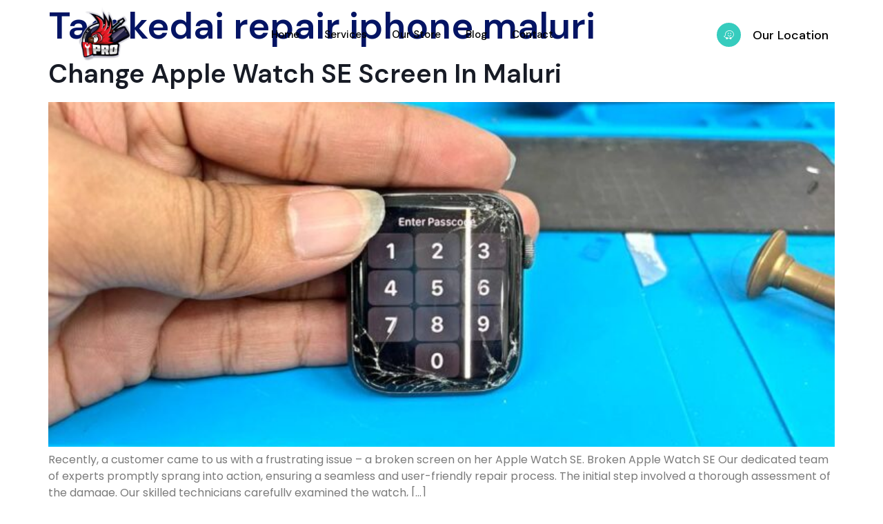

--- FILE ---
content_type: text/html; charset=UTF-8
request_url: https://iphonerepairkl.com/tag/kedai-repair-iphone-maluri/
body_size: 12881
content:
<!DOCTYPE html>
<html lang="en-US">
<head>
	<meta charset="UTF-8">
	<meta name="viewport" content="width=device-width, initial-scale=1.0"/>
		<meta name='robots' content='noindex, nofollow' />

	<!-- This site is optimized with the Yoast SEO plugin v22.6 - https://yoast.com/wordpress/plugins/seo/ -->
	<title>kedai repair iphone maluri Archives - iProKL</title>
	<meta property="og:locale" content="en_US" />
	<meta property="og:type" content="article" />
	<meta property="og:title" content="kedai repair iphone maluri Archives - iProKL" />
	<meta property="og:url" content="https://iphonerepairkl.com/tag/kedai-repair-iphone-maluri/" />
	<meta property="og:site_name" content="iProKL" />
	<meta name="twitter:card" content="summary_large_image" />
	<script type="application/ld+json" class="yoast-schema-graph">{"@context":"https://schema.org","@graph":[{"@type":"CollectionPage","@id":"https://iphonerepairkl.com/tag/kedai-repair-iphone-maluri/","url":"https://iphonerepairkl.com/tag/kedai-repair-iphone-maluri/","name":"kedai repair iphone maluri Archives - iProKL","isPartOf":{"@id":"https://iphonerepairkl.com/#website"},"primaryImageOfPage":{"@id":"https://iphonerepairkl.com/tag/kedai-repair-iphone-maluri/#primaryimage"},"image":{"@id":"https://iphonerepairkl.com/tag/kedai-repair-iphone-maluri/#primaryimage"},"thumbnailUrl":"https://iphonerepairkl.com/wp-content/uploads/2023/08/photo_2023-08-15_22-56-50.jpg","breadcrumb":{"@id":"https://iphonerepairkl.com/tag/kedai-repair-iphone-maluri/#breadcrumb"},"inLanguage":"en-US"},{"@type":"ImageObject","inLanguage":"en-US","@id":"https://iphonerepairkl.com/tag/kedai-repair-iphone-maluri/#primaryimage","url":"https://iphonerepairkl.com/wp-content/uploads/2023/08/photo_2023-08-15_22-56-50.jpg","contentUrl":"https://iphonerepairkl.com/wp-content/uploads/2023/08/photo_2023-08-15_22-56-50.jpg","width":960,"height":1280},{"@type":"BreadcrumbList","@id":"https://iphonerepairkl.com/tag/kedai-repair-iphone-maluri/#breadcrumb","itemListElement":[{"@type":"ListItem","position":1,"name":"Home","item":"https://iphonerepairkl.com/"},{"@type":"ListItem","position":2,"name":"kedai repair iphone maluri"}]},{"@type":"WebSite","@id":"https://iphonerepairkl.com/#website","url":"https://iphonerepairkl.com/","name":"iProKL","description":"iPhone Repair KL","publisher":{"@id":"https://iphonerepairkl.com/#organization"},"potentialAction":[{"@type":"SearchAction","target":{"@type":"EntryPoint","urlTemplate":"https://iphonerepairkl.com/?s={search_term_string}"},"query-input":"required name=search_term_string"}],"inLanguage":"en-US"},{"@type":"Organization","@id":"https://iphonerepairkl.com/#organization","name":"iProKL","url":"https://iphonerepairkl.com/","logo":{"@type":"ImageObject","inLanguage":"en-US","@id":"https://iphonerepairkl.com/#/schema/logo/image/","url":"https://iphonerepairkl.com/wp-content/uploads/2023/07/iprokl-logo.png","contentUrl":"https://iphonerepairkl.com/wp-content/uploads/2023/07/iprokl-logo.png","width":779,"height":751,"caption":"iProKL"},"image":{"@id":"https://iphonerepairkl.com/#/schema/logo/image/"}}]}</script>
	<!-- / Yoast SEO plugin. -->


<link rel='dns-prefetch' href='//www.googletagmanager.com' />
<link rel="alternate" type="application/rss+xml" title="iProKL &raquo; Feed" href="https://iphonerepairkl.com/feed/" />
<link rel="alternate" type="application/rss+xml" title="iProKL &raquo; Comments Feed" href="https://iphonerepairkl.com/comments/feed/" />
<link rel="alternate" type="application/rss+xml" title="iProKL &raquo; kedai repair iphone maluri Tag Feed" href="https://iphonerepairkl.com/tag/kedai-repair-iphone-maluri/feed/" />
<script>
window._wpemojiSettings = {"baseUrl":"https:\/\/s.w.org\/images\/core\/emoji\/15.0.3\/72x72\/","ext":".png","svgUrl":"https:\/\/s.w.org\/images\/core\/emoji\/15.0.3\/svg\/","svgExt":".svg","source":{"concatemoji":"https:\/\/iphonerepairkl.com\/wp-includes\/js\/wp-emoji-release.min.js?ver=6.5.3"}};
/*! This file is auto-generated */
!function(i,n){var o,s,e;function c(e){try{var t={supportTests:e,timestamp:(new Date).valueOf()};sessionStorage.setItem(o,JSON.stringify(t))}catch(e){}}function p(e,t,n){e.clearRect(0,0,e.canvas.width,e.canvas.height),e.fillText(t,0,0);var t=new Uint32Array(e.getImageData(0,0,e.canvas.width,e.canvas.height).data),r=(e.clearRect(0,0,e.canvas.width,e.canvas.height),e.fillText(n,0,0),new Uint32Array(e.getImageData(0,0,e.canvas.width,e.canvas.height).data));return t.every(function(e,t){return e===r[t]})}function u(e,t,n){switch(t){case"flag":return n(e,"\ud83c\udff3\ufe0f\u200d\u26a7\ufe0f","\ud83c\udff3\ufe0f\u200b\u26a7\ufe0f")?!1:!n(e,"\ud83c\uddfa\ud83c\uddf3","\ud83c\uddfa\u200b\ud83c\uddf3")&&!n(e,"\ud83c\udff4\udb40\udc67\udb40\udc62\udb40\udc65\udb40\udc6e\udb40\udc67\udb40\udc7f","\ud83c\udff4\u200b\udb40\udc67\u200b\udb40\udc62\u200b\udb40\udc65\u200b\udb40\udc6e\u200b\udb40\udc67\u200b\udb40\udc7f");case"emoji":return!n(e,"\ud83d\udc26\u200d\u2b1b","\ud83d\udc26\u200b\u2b1b")}return!1}function f(e,t,n){var r="undefined"!=typeof WorkerGlobalScope&&self instanceof WorkerGlobalScope?new OffscreenCanvas(300,150):i.createElement("canvas"),a=r.getContext("2d",{willReadFrequently:!0}),o=(a.textBaseline="top",a.font="600 32px Arial",{});return e.forEach(function(e){o[e]=t(a,e,n)}),o}function t(e){var t=i.createElement("script");t.src=e,t.defer=!0,i.head.appendChild(t)}"undefined"!=typeof Promise&&(o="wpEmojiSettingsSupports",s=["flag","emoji"],n.supports={everything:!0,everythingExceptFlag:!0},e=new Promise(function(e){i.addEventListener("DOMContentLoaded",e,{once:!0})}),new Promise(function(t){var n=function(){try{var e=JSON.parse(sessionStorage.getItem(o));if("object"==typeof e&&"number"==typeof e.timestamp&&(new Date).valueOf()<e.timestamp+604800&&"object"==typeof e.supportTests)return e.supportTests}catch(e){}return null}();if(!n){if("undefined"!=typeof Worker&&"undefined"!=typeof OffscreenCanvas&&"undefined"!=typeof URL&&URL.createObjectURL&&"undefined"!=typeof Blob)try{var e="postMessage("+f.toString()+"("+[JSON.stringify(s),u.toString(),p.toString()].join(",")+"));",r=new Blob([e],{type:"text/javascript"}),a=new Worker(URL.createObjectURL(r),{name:"wpTestEmojiSupports"});return void(a.onmessage=function(e){c(n=e.data),a.terminate(),t(n)})}catch(e){}c(n=f(s,u,p))}t(n)}).then(function(e){for(var t in e)n.supports[t]=e[t],n.supports.everything=n.supports.everything&&n.supports[t],"flag"!==t&&(n.supports.everythingExceptFlag=n.supports.everythingExceptFlag&&n.supports[t]);n.supports.everythingExceptFlag=n.supports.everythingExceptFlag&&!n.supports.flag,n.DOMReady=!1,n.readyCallback=function(){n.DOMReady=!0}}).then(function(){return e}).then(function(){var e;n.supports.everything||(n.readyCallback(),(e=n.source||{}).concatemoji?t(e.concatemoji):e.wpemoji&&e.twemoji&&(t(e.twemoji),t(e.wpemoji)))}))}((window,document),window._wpemojiSettings);
</script>
<link rel='stylesheet' id='elementor-frontend-css' href='https://iphonerepairkl.com/wp-content/plugins/elementor/assets/css/frontend-lite.min.css?ver=3.21.5' media='all' />
<link rel='stylesheet' id='elementor-post-1467-css' href='https://iphonerepairkl.com/wp-content/uploads/elementor/css/post-1467.css?ver=1715562885' media='all' />
<link rel='stylesheet' id='font-awesome-5-all-css' href='https://iphonerepairkl.com/wp-content/plugins/elementor/assets/lib/font-awesome/css/all.min.css?ver=3.21.5' media='all' />
<link rel='stylesheet' id='font-awesome-4-shim-css' href='https://iphonerepairkl.com/wp-content/plugins/elementor/assets/lib/font-awesome/css/v4-shims.min.css?ver=3.21.5' media='all' />
<link rel='stylesheet' id='elementor-post-1480-css' href='https://iphonerepairkl.com/wp-content/uploads/elementor/css/post-1480.css?ver=1737479457' media='all' />
<link rel='stylesheet' id='jkit-elements-main-css' href='https://iphonerepairkl.com/wp-content/plugins/jeg-elementor-kit/assets/css/elements/main.css?ver=2.6.5' media='all' />
<style id='wp-emoji-styles-inline-css'>

	img.wp-smiley, img.emoji {
		display: inline !important;
		border: none !important;
		box-shadow: none !important;
		height: 1em !important;
		width: 1em !important;
		margin: 0 0.07em !important;
		vertical-align: -0.1em !important;
		background: none !important;
		padding: 0 !important;
	}
</style>
<link rel='stylesheet' id='wp-block-library-css' href='https://iphonerepairkl.com/wp-includes/css/dist/block-library/style.min.css?ver=6.5.3' media='all' />
<style id='classic-theme-styles-inline-css'>
/*! This file is auto-generated */
.wp-block-button__link{color:#fff;background-color:#32373c;border-radius:9999px;box-shadow:none;text-decoration:none;padding:calc(.667em + 2px) calc(1.333em + 2px);font-size:1.125em}.wp-block-file__button{background:#32373c;color:#fff;text-decoration:none}
</style>
<style id='global-styles-inline-css'>
body{--wp--preset--color--black: #000000;--wp--preset--color--cyan-bluish-gray: #abb8c3;--wp--preset--color--white: #ffffff;--wp--preset--color--pale-pink: #f78da7;--wp--preset--color--vivid-red: #cf2e2e;--wp--preset--color--luminous-vivid-orange: #ff6900;--wp--preset--color--luminous-vivid-amber: #fcb900;--wp--preset--color--light-green-cyan: #7bdcb5;--wp--preset--color--vivid-green-cyan: #00d084;--wp--preset--color--pale-cyan-blue: #8ed1fc;--wp--preset--color--vivid-cyan-blue: #0693e3;--wp--preset--color--vivid-purple: #9b51e0;--wp--preset--gradient--vivid-cyan-blue-to-vivid-purple: linear-gradient(135deg,rgba(6,147,227,1) 0%,rgb(155,81,224) 100%);--wp--preset--gradient--light-green-cyan-to-vivid-green-cyan: linear-gradient(135deg,rgb(122,220,180) 0%,rgb(0,208,130) 100%);--wp--preset--gradient--luminous-vivid-amber-to-luminous-vivid-orange: linear-gradient(135deg,rgba(252,185,0,1) 0%,rgba(255,105,0,1) 100%);--wp--preset--gradient--luminous-vivid-orange-to-vivid-red: linear-gradient(135deg,rgba(255,105,0,1) 0%,rgb(207,46,46) 100%);--wp--preset--gradient--very-light-gray-to-cyan-bluish-gray: linear-gradient(135deg,rgb(238,238,238) 0%,rgb(169,184,195) 100%);--wp--preset--gradient--cool-to-warm-spectrum: linear-gradient(135deg,rgb(74,234,220) 0%,rgb(151,120,209) 20%,rgb(207,42,186) 40%,rgb(238,44,130) 60%,rgb(251,105,98) 80%,rgb(254,248,76) 100%);--wp--preset--gradient--blush-light-purple: linear-gradient(135deg,rgb(255,206,236) 0%,rgb(152,150,240) 100%);--wp--preset--gradient--blush-bordeaux: linear-gradient(135deg,rgb(254,205,165) 0%,rgb(254,45,45) 50%,rgb(107,0,62) 100%);--wp--preset--gradient--luminous-dusk: linear-gradient(135deg,rgb(255,203,112) 0%,rgb(199,81,192) 50%,rgb(65,88,208) 100%);--wp--preset--gradient--pale-ocean: linear-gradient(135deg,rgb(255,245,203) 0%,rgb(182,227,212) 50%,rgb(51,167,181) 100%);--wp--preset--gradient--electric-grass: linear-gradient(135deg,rgb(202,248,128) 0%,rgb(113,206,126) 100%);--wp--preset--gradient--midnight: linear-gradient(135deg,rgb(2,3,129) 0%,rgb(40,116,252) 100%);--wp--preset--font-size--small: 13px;--wp--preset--font-size--medium: 20px;--wp--preset--font-size--large: 36px;--wp--preset--font-size--x-large: 42px;--wp--preset--spacing--20: 0.44rem;--wp--preset--spacing--30: 0.67rem;--wp--preset--spacing--40: 1rem;--wp--preset--spacing--50: 1.5rem;--wp--preset--spacing--60: 2.25rem;--wp--preset--spacing--70: 3.38rem;--wp--preset--spacing--80: 5.06rem;--wp--preset--shadow--natural: 6px 6px 9px rgba(0, 0, 0, 0.2);--wp--preset--shadow--deep: 12px 12px 50px rgba(0, 0, 0, 0.4);--wp--preset--shadow--sharp: 6px 6px 0px rgba(0, 0, 0, 0.2);--wp--preset--shadow--outlined: 6px 6px 0px -3px rgba(255, 255, 255, 1), 6px 6px rgba(0, 0, 0, 1);--wp--preset--shadow--crisp: 6px 6px 0px rgba(0, 0, 0, 1);}:where(.is-layout-flex){gap: 0.5em;}:where(.is-layout-grid){gap: 0.5em;}body .is-layout-flex{display: flex;}body .is-layout-flex{flex-wrap: wrap;align-items: center;}body .is-layout-flex > *{margin: 0;}body .is-layout-grid{display: grid;}body .is-layout-grid > *{margin: 0;}:where(.wp-block-columns.is-layout-flex){gap: 2em;}:where(.wp-block-columns.is-layout-grid){gap: 2em;}:where(.wp-block-post-template.is-layout-flex){gap: 1.25em;}:where(.wp-block-post-template.is-layout-grid){gap: 1.25em;}.has-black-color{color: var(--wp--preset--color--black) !important;}.has-cyan-bluish-gray-color{color: var(--wp--preset--color--cyan-bluish-gray) !important;}.has-white-color{color: var(--wp--preset--color--white) !important;}.has-pale-pink-color{color: var(--wp--preset--color--pale-pink) !important;}.has-vivid-red-color{color: var(--wp--preset--color--vivid-red) !important;}.has-luminous-vivid-orange-color{color: var(--wp--preset--color--luminous-vivid-orange) !important;}.has-luminous-vivid-amber-color{color: var(--wp--preset--color--luminous-vivid-amber) !important;}.has-light-green-cyan-color{color: var(--wp--preset--color--light-green-cyan) !important;}.has-vivid-green-cyan-color{color: var(--wp--preset--color--vivid-green-cyan) !important;}.has-pale-cyan-blue-color{color: var(--wp--preset--color--pale-cyan-blue) !important;}.has-vivid-cyan-blue-color{color: var(--wp--preset--color--vivid-cyan-blue) !important;}.has-vivid-purple-color{color: var(--wp--preset--color--vivid-purple) !important;}.has-black-background-color{background-color: var(--wp--preset--color--black) !important;}.has-cyan-bluish-gray-background-color{background-color: var(--wp--preset--color--cyan-bluish-gray) !important;}.has-white-background-color{background-color: var(--wp--preset--color--white) !important;}.has-pale-pink-background-color{background-color: var(--wp--preset--color--pale-pink) !important;}.has-vivid-red-background-color{background-color: var(--wp--preset--color--vivid-red) !important;}.has-luminous-vivid-orange-background-color{background-color: var(--wp--preset--color--luminous-vivid-orange) !important;}.has-luminous-vivid-amber-background-color{background-color: var(--wp--preset--color--luminous-vivid-amber) !important;}.has-light-green-cyan-background-color{background-color: var(--wp--preset--color--light-green-cyan) !important;}.has-vivid-green-cyan-background-color{background-color: var(--wp--preset--color--vivid-green-cyan) !important;}.has-pale-cyan-blue-background-color{background-color: var(--wp--preset--color--pale-cyan-blue) !important;}.has-vivid-cyan-blue-background-color{background-color: var(--wp--preset--color--vivid-cyan-blue) !important;}.has-vivid-purple-background-color{background-color: var(--wp--preset--color--vivid-purple) !important;}.has-black-border-color{border-color: var(--wp--preset--color--black) !important;}.has-cyan-bluish-gray-border-color{border-color: var(--wp--preset--color--cyan-bluish-gray) !important;}.has-white-border-color{border-color: var(--wp--preset--color--white) !important;}.has-pale-pink-border-color{border-color: var(--wp--preset--color--pale-pink) !important;}.has-vivid-red-border-color{border-color: var(--wp--preset--color--vivid-red) !important;}.has-luminous-vivid-orange-border-color{border-color: var(--wp--preset--color--luminous-vivid-orange) !important;}.has-luminous-vivid-amber-border-color{border-color: var(--wp--preset--color--luminous-vivid-amber) !important;}.has-light-green-cyan-border-color{border-color: var(--wp--preset--color--light-green-cyan) !important;}.has-vivid-green-cyan-border-color{border-color: var(--wp--preset--color--vivid-green-cyan) !important;}.has-pale-cyan-blue-border-color{border-color: var(--wp--preset--color--pale-cyan-blue) !important;}.has-vivid-cyan-blue-border-color{border-color: var(--wp--preset--color--vivid-cyan-blue) !important;}.has-vivid-purple-border-color{border-color: var(--wp--preset--color--vivid-purple) !important;}.has-vivid-cyan-blue-to-vivid-purple-gradient-background{background: var(--wp--preset--gradient--vivid-cyan-blue-to-vivid-purple) !important;}.has-light-green-cyan-to-vivid-green-cyan-gradient-background{background: var(--wp--preset--gradient--light-green-cyan-to-vivid-green-cyan) !important;}.has-luminous-vivid-amber-to-luminous-vivid-orange-gradient-background{background: var(--wp--preset--gradient--luminous-vivid-amber-to-luminous-vivid-orange) !important;}.has-luminous-vivid-orange-to-vivid-red-gradient-background{background: var(--wp--preset--gradient--luminous-vivid-orange-to-vivid-red) !important;}.has-very-light-gray-to-cyan-bluish-gray-gradient-background{background: var(--wp--preset--gradient--very-light-gray-to-cyan-bluish-gray) !important;}.has-cool-to-warm-spectrum-gradient-background{background: var(--wp--preset--gradient--cool-to-warm-spectrum) !important;}.has-blush-light-purple-gradient-background{background: var(--wp--preset--gradient--blush-light-purple) !important;}.has-blush-bordeaux-gradient-background{background: var(--wp--preset--gradient--blush-bordeaux) !important;}.has-luminous-dusk-gradient-background{background: var(--wp--preset--gradient--luminous-dusk) !important;}.has-pale-ocean-gradient-background{background: var(--wp--preset--gradient--pale-ocean) !important;}.has-electric-grass-gradient-background{background: var(--wp--preset--gradient--electric-grass) !important;}.has-midnight-gradient-background{background: var(--wp--preset--gradient--midnight) !important;}.has-small-font-size{font-size: var(--wp--preset--font-size--small) !important;}.has-medium-font-size{font-size: var(--wp--preset--font-size--medium) !important;}.has-large-font-size{font-size: var(--wp--preset--font-size--large) !important;}.has-x-large-font-size{font-size: var(--wp--preset--font-size--x-large) !important;}
.wp-block-navigation a:where(:not(.wp-element-button)){color: inherit;}
:where(.wp-block-post-template.is-layout-flex){gap: 1.25em;}:where(.wp-block-post-template.is-layout-grid){gap: 1.25em;}
:where(.wp-block-columns.is-layout-flex){gap: 2em;}:where(.wp-block-columns.is-layout-grid){gap: 2em;}
.wp-block-pullquote{font-size: 1.5em;line-height: 1.6;}
</style>
<link rel='stylesheet' id='elementor-icons-css' href='https://iphonerepairkl.com/wp-content/plugins/elementor/assets/lib/eicons/css/elementor-icons.min.css?ver=5.29.0' media='all' />
<link rel='stylesheet' id='swiper-css' href='https://iphonerepairkl.com/wp-content/plugins/elementor/assets/lib/swiper/v8/css/swiper.min.css?ver=8.4.5' media='all' />
<link rel='stylesheet' id='elementor-post-1408-css' href='https://iphonerepairkl.com/wp-content/uploads/elementor/css/post-1408.css?ver=1715525039' media='all' />
<link rel='stylesheet' id='elementor-pro-css' href='https://iphonerepairkl.com/wp-content/plugins/elementor-pro/assets/css/frontend-lite.min.css?ver=3.21.2' media='all' />
<link rel='stylesheet' id='cute-alert-css' href='https://iphonerepairkl.com/wp-content/plugins/metform/public/assets/lib/cute-alert/style.css?ver=3.8.7' media='all' />
<link rel='stylesheet' id='text-editor-style-css' href='https://iphonerepairkl.com/wp-content/plugins/metform/public/assets/css/text-editor.css?ver=3.8.7' media='all' />
<link rel='stylesheet' id='hello-elementor-css' href='https://iphonerepairkl.com/wp-content/themes/hello-elementor/style.min.css?ver=3.0.1' media='all' />
<link rel='stylesheet' id='hello-elementor-theme-style-css' href='https://iphonerepairkl.com/wp-content/themes/hello-elementor/theme.min.css?ver=3.0.1' media='all' />
<link rel='stylesheet' id='hello-elementor-header-footer-css' href='https://iphonerepairkl.com/wp-content/themes/hello-elementor/header-footer.min.css?ver=3.0.1' media='all' />
<link rel='stylesheet' id='elementor-icons-ekiticons-css' href='https://iphonerepairkl.com/wp-content/plugins/elementskit-lite/modules/elementskit-icon-pack/assets/css/ekiticons.css?ver=3.1.3' media='all' />
<link rel='stylesheet' id='ekit-widget-styles-css' href='https://iphonerepairkl.com/wp-content/plugins/elementskit-lite/widgets/init/assets/css/widget-styles.css?ver=3.1.3' media='all' />
<link rel='stylesheet' id='ekit-responsive-css' href='https://iphonerepairkl.com/wp-content/plugins/elementskit-lite/widgets/init/assets/css/responsive.css?ver=3.1.3' media='all' />
<link rel='stylesheet' id='eael-general-css' href='https://iphonerepairkl.com/wp-content/plugins/essential-addons-for-elementor-lite/assets/front-end/css/view/general.min.css?ver=5.9.20' media='all' />
<link rel='stylesheet' id='google-fonts-1-css' href='https://fonts.googleapis.com/css?family=DM+Sans%3A100%2C100italic%2C200%2C200italic%2C300%2C300italic%2C400%2C400italic%2C500%2C500italic%2C600%2C600italic%2C700%2C700italic%2C800%2C800italic%2C900%2C900italic%7CHeebo%3A100%2C100italic%2C200%2C200italic%2C300%2C300italic%2C400%2C400italic%2C500%2C500italic%2C600%2C600italic%2C700%2C700italic%2C800%2C800italic%2C900%2C900italic%7CPoppins%3A100%2C100italic%2C200%2C200italic%2C300%2C300italic%2C400%2C400italic%2C500%2C500italic%2C600%2C600italic%2C700%2C700italic%2C800%2C800italic%2C900%2C900italic%7CBebas+Neue%3A100%2C100italic%2C200%2C200italic%2C300%2C300italic%2C400%2C400italic%2C500%2C500italic%2C600%2C600italic%2C700%2C700italic%2C800%2C800italic%2C900%2C900italic&#038;display=swap&#038;ver=6.5.3' media='all' />
<link rel='stylesheet' id='elementor-icons-jkiticon-css' href='https://iphonerepairkl.com/wp-content/plugins/jeg-elementor-kit/assets/fonts/jkiticon/jkiticon.css?ver=2.6.5' media='all' />
<link rel='stylesheet' id='elementor-icons-shared-0-css' href='https://iphonerepairkl.com/wp-content/plugins/elementor/assets/lib/font-awesome/css/fontawesome.min.css?ver=5.15.3' media='all' />
<link rel='stylesheet' id='elementor-icons-fa-solid-css' href='https://iphonerepairkl.com/wp-content/plugins/elementor/assets/lib/font-awesome/css/solid.min.css?ver=5.15.3' media='all' />
<link rel='stylesheet' id='elementor-icons-fa-brands-css' href='https://iphonerepairkl.com/wp-content/plugins/elementor/assets/lib/font-awesome/css/brands.min.css?ver=5.15.3' media='all' />
<link rel="preconnect" href="https://fonts.gstatic.com/" crossorigin><script src="https://iphonerepairkl.com/wp-content/plugins/elementor/assets/lib/font-awesome/js/v4-shims.min.js?ver=3.21.5" id="font-awesome-4-shim-js"></script>
<script src="https://iphonerepairkl.com/wp-includes/js/jquery/jquery.min.js?ver=3.7.1" id="jquery-core-js"></script>
<script src="https://iphonerepairkl.com/wp-includes/js/jquery/jquery-migrate.min.js?ver=3.4.1" id="jquery-migrate-js"></script>

<!-- Google tag (gtag.js) snippet added by Site Kit -->
<!-- Google Analytics snippet added by Site Kit -->
<script src="https://www.googletagmanager.com/gtag/js?id=GT-TX9JRP2" id="google_gtagjs-js" async></script>
<script id="google_gtagjs-js-after">
window.dataLayer = window.dataLayer || [];function gtag(){dataLayer.push(arguments);}
gtag("set","linker",{"domains":["iphonerepairkl.com"]});
gtag("js", new Date());
gtag("set", "developer_id.dZTNiMT", true);
gtag("config", "GT-TX9JRP2");
</script>
<link rel="https://api.w.org/" href="https://iphonerepairkl.com/wp-json/" /><link rel="alternate" type="application/json" href="https://iphonerepairkl.com/wp-json/wp/v2/tags/28" /><link rel="EditURI" type="application/rsd+xml" title="RSD" href="https://iphonerepairkl.com/xmlrpc.php?rsd" />
<meta name="generator" content="WordPress 6.5.3" />
<meta name="generator" content="Site Kit by Google 1.171.0" /><meta name="generator" content="Elementor 3.21.5; features: e_optimized_assets_loading, e_optimized_css_loading, additional_custom_breakpoints; settings: css_print_method-external, google_font-enabled, font_display-swap">
<link rel="icon" href="https://iphonerepairkl.com/wp-content/uploads/2023/07/cropped-iprokl-logo-32x32.png" sizes="32x32" />
<link rel="icon" href="https://iphonerepairkl.com/wp-content/uploads/2023/07/cropped-iprokl-logo-192x192.png" sizes="192x192" />
<link rel="apple-touch-icon" href="https://iphonerepairkl.com/wp-content/uploads/2023/07/cropped-iprokl-logo-180x180.png" />
<meta name="msapplication-TileImage" content="https://iphonerepairkl.com/wp-content/uploads/2023/07/cropped-iprokl-logo-270x270.png" />
</head>
<body class="archive tag tag-kedai-repair-iphone-maluri tag-28 wp-custom-logo jkit-color-scheme elementor-default elementor-kit-1408">
<div class="ekit-template-content-markup ekit-template-content-header ekit-template-content-theme-support">
		<div data-elementor-type="wp-post" data-elementor-id="1467" class="elementor elementor-1467" data-elementor-post-type="elementskit_template">
						<section class="elementor-section elementor-top-section elementor-element elementor-element-2b7e1ad2 elementor-section-content-middle elementor-section-boxed elementor-section-height-default elementor-section-height-default" data-id="2b7e1ad2" data-element_type="section" data-settings="{&quot;background_background&quot;:&quot;classic&quot;}">
						<div class="elementor-container elementor-column-gap-no">
					<div class="elementor-column elementor-col-33 elementor-top-column elementor-element elementor-element-45240d5c" data-id="45240d5c" data-element_type="column">
			<div class="elementor-widget-wrap elementor-element-populated">
						<div class="elementor-element elementor-element-5f04f84 elementor-widget elementor-widget-theme-site-logo elementor-widget-image" data-id="5f04f84" data-element_type="widget" data-widget_type="theme-site-logo.default">
				<div class="elementor-widget-container">
			<style>/*! elementor - v3.21.0 - 08-05-2024 */
.elementor-widget-image{text-align:center}.elementor-widget-image a{display:inline-block}.elementor-widget-image a img[src$=".svg"]{width:48px}.elementor-widget-image img{vertical-align:middle;display:inline-block}</style>						<a href="https://iphonerepairkl.com">
			<img fetchpriority="high" width="779" height="751" src="https://iphonerepairkl.com/wp-content/uploads/2023/07/iprokl-logo.png" class="attachment-full size-full wp-image-975" alt="" decoding="async" srcset="https://iphonerepairkl.com/wp-content/uploads/2023/07/iprokl-logo.png 779w, https://iphonerepairkl.com/wp-content/uploads/2023/07/iprokl-logo-300x289.png 300w, https://iphonerepairkl.com/wp-content/uploads/2023/07/iprokl-logo-768x740.png 768w" sizes="(max-width: 779px) 100vw, 779px" />				</a>
									</div>
				</div>
					</div>
		</div>
				<div class="elementor-column elementor-col-33 elementor-top-column elementor-element elementor-element-33b23782" data-id="33b23782" data-element_type="column">
			<div class="elementor-widget-wrap elementor-element-populated">
						<div class="elementor-element elementor-element-4266c222 elementor-widget elementor-widget-jkit_nav_menu" data-id="4266c222" data-element_type="widget" data-widget_type="jkit_nav_menu.default">
				<div class="elementor-widget-container">
			<div  class="jeg-elementor-kit jkit-nav-menu break-point-tablet submenu-click-title jeg_module_1166__69796c67eb239"  data-item-indicator="&lt;i aria-hidden=&quot;true&quot; class=&quot;jki jki-down-arrow1-light&quot;&gt;&lt;/i&gt;"><button aria-label="open-menu" class="jkit-hamburger-menu"><i aria-hidden="true" class="jki jki-bars-solid"></i></button>
        <div class="jkit-menu-wrapper"><div class="jkit-menu-container"><ul id="menu-menu" class="jkit-menu jkit-menu-direction-flex jkit-submenu-position-top"><li id="menu-item-1599" class="menu-item menu-item-type-post_type menu-item-object-page menu-item-home menu-item-1599"><a href="https://iphonerepairkl.com/">Home</a></li>
<li id="menu-item-1653" class="menu-item menu-item-type-post_type menu-item-object-page menu-item-1653"><a href="https://iphonerepairkl.com/services/">Services</a></li>
<li id="menu-item-1585" class="menu-item menu-item-type-post_type menu-item-object-page menu-item-1585"><a href="https://iphonerepairkl.com/store/">Our Store</a></li>
<li id="menu-item-1584" class="menu-item menu-item-type-post_type menu-item-object-page menu-item-1584"><a href="https://iphonerepairkl.com/blog/">Blog</a></li>
<li id="menu-item-1586" class="menu-item menu-item-type-post_type menu-item-object-page menu-item-1586"><a href="https://iphonerepairkl.com/contact/">Contact</a></li>
</ul></div>
            <div class="jkit-nav-identity-panel">
                <div class="jkit-nav-site-title"><a href="https://iphonerepairkl.com" class="jkit-nav-logo"><img width="779" height="751" src="https://iphonerepairkl.com/wp-content/uploads/2023/07/iprokl-logo.png" class="attachment-full size-full" alt="" url="https://iphonerepairkl.com/wp-content/uploads/2023/07/iprokl-logo.png" source="library" decoding="async" srcset="https://iphonerepairkl.com/wp-content/uploads/2023/07/iprokl-logo.png 779w, https://iphonerepairkl.com/wp-content/uploads/2023/07/iprokl-logo-300x289.png 300w, https://iphonerepairkl.com/wp-content/uploads/2023/07/iprokl-logo-768x740.png 768w" sizes="(max-width: 779px) 100vw, 779px" /></a></div>
                <button aria-label="close-menu" class="jkit-close-menu"><i aria-hidden="true" class="fas fa-times"></i></button>
            </div>
        </div>
        <div class="jkit-overlay"></div></div>		</div>
				</div>
					</div>
		</div>
				<div class="elementor-column elementor-col-33 elementor-top-column elementor-element elementor-element-6a290a3c elementor-hidden-tablet elementor-hidden-phone" data-id="6a290a3c" data-element_type="column">
			<div class="elementor-widget-wrap elementor-element-populated">
						<div class="elementor-element elementor-element-308e7569 elementor-view-framed elementor-position-left elementor-vertical-align-middle elementor-widget__width-auto elementor-shape-circle elementor-mobile-position-top elementor-widget elementor-widget-icon-box" data-id="308e7569" data-element_type="widget" data-widget_type="icon-box.default">
				<div class="elementor-widget-container">
			<link rel="stylesheet" href="https://iphonerepairkl.com/wp-content/plugins/elementor/assets/css/widget-icon-box.min.css">		<div class="elementor-icon-box-wrapper">

						<div class="elementor-icon-box-icon">
				<a href="https://iphonerepairkl.com/store/" class="elementor-icon elementor-animation-" tabindex="-1">
				<i aria-hidden="true" class="fab fa-waze"></i>				</a>
			</div>
			
						<div class="elementor-icon-box-content">

									<h3 class="elementor-icon-box-title">
						<a href="https://iphonerepairkl.com/store/" >
							Our Location						</a>
					</h3>
				
				
			</div>
			
		</div>
				</div>
				</div>
					</div>
		</div>
					</div>
		</section>
				</div>
		</div>
<main id="content" class="site-main">

			<header class="page-header">
			<h1 class="entry-title">Tag: <span>kedai repair iphone maluri</span></h1>		</header>
	
	<div class="page-content">
					<article class="post">
				<h2 class="entry-title"><a href="https://iphonerepairkl.com/change-apple-watch-se-screen-in-maluri/">Change Apple Watch SE Screen In Maluri</a></h2><a href="https://iphonerepairkl.com/change-apple-watch-se-screen-in-maluri/"><img width="768" height="1024" src="https://iphonerepairkl.com/wp-content/uploads/2023/08/photo_2023-08-15_22-56-50-768x1024.jpg" class="attachment-large size-large wp-post-image" alt="" decoding="async" srcset="https://iphonerepairkl.com/wp-content/uploads/2023/08/photo_2023-08-15_22-56-50-768x1024.jpg 768w, https://iphonerepairkl.com/wp-content/uploads/2023/08/photo_2023-08-15_22-56-50-225x300.jpg 225w, https://iphonerepairkl.com/wp-content/uploads/2023/08/photo_2023-08-15_22-56-50.jpg 960w" sizes="(max-width: 768px) 100vw, 768px" /></a><p>Recently, a customer came to us with a frustrating issue – a broken screen on her Apple Watch SE. Broken Apple Watch SE Our dedicated team of experts promptly sprang into action, ensuring a seamless and user-friendly repair process. The initial step involved a thorough assessment of the damage. Our skilled technicians carefully examined the watch, [&hellip;]</p>
			</article>
			</div>

	
	
</main>
<div class="ekit-template-content-markup ekit-template-content-footer ekit-template-content-theme-support">
		<div data-elementor-type="wp-post" data-elementor-id="1480" class="elementor elementor-1480" data-elementor-post-type="elementskit_template">
						<section class="elementor-section elementor-top-section elementor-element elementor-element-68fe2aa4 elementor-section-boxed elementor-section-height-default elementor-section-height-default" data-id="68fe2aa4" data-element_type="section" data-settings="{&quot;background_background&quot;:&quot;classic&quot;}">
							<div class="elementor-background-overlay"></div>
							<div class="elementor-container elementor-column-gap-no">
					<div class="elementor-column elementor-col-100 elementor-top-column elementor-element elementor-element-5b36e512" data-id="5b36e512" data-element_type="column">
			<div class="elementor-widget-wrap elementor-element-populated">
						<section class="elementor-section elementor-inner-section elementor-element elementor-element-af85724 elementor-section-boxed elementor-section-height-default elementor-section-height-default" data-id="af85724" data-element_type="section">
						<div class="elementor-container elementor-column-gap-default">
					<div class="elementor-column elementor-col-33 elementor-inner-column elementor-element elementor-element-fe367a7" data-id="fe367a7" data-element_type="column">
			<div class="elementor-widget-wrap elementor-element-populated">
						<div class="elementor-element elementor-element-0db5ba8 elementor-widget elementor-widget-theme-site-logo elementor-widget-image" data-id="0db5ba8" data-element_type="widget" data-widget_type="theme-site-logo.default">
				<div class="elementor-widget-container">
									<a href="https://iphonerepairkl.com">
			<img width="779" height="751" src="https://iphonerepairkl.com/wp-content/uploads/2023/07/iprokl-logo.png" class="attachment-full size-full wp-image-975" alt="" decoding="async" srcset="https://iphonerepairkl.com/wp-content/uploads/2023/07/iprokl-logo.png 779w, https://iphonerepairkl.com/wp-content/uploads/2023/07/iprokl-logo-300x289.png 300w, https://iphonerepairkl.com/wp-content/uploads/2023/07/iprokl-logo-768x740.png 768w" sizes="(max-width: 779px) 100vw, 779px" />				</a>
									</div>
				</div>
				<div class="elementor-element elementor-element-e637851 elementor-widget elementor-widget-heading" data-id="e637851" data-element_type="widget" data-widget_type="heading.default">
				<div class="elementor-widget-container">
			<style>/*! elementor - v3.21.0 - 08-05-2024 */
.elementor-heading-title{padding:0;margin:0;line-height:1}.elementor-widget-heading .elementor-heading-title[class*=elementor-size-]>a{color:inherit;font-size:inherit;line-height:inherit}.elementor-widget-heading .elementor-heading-title.elementor-size-small{font-size:15px}.elementor-widget-heading .elementor-heading-title.elementor-size-medium{font-size:19px}.elementor-widget-heading .elementor-heading-title.elementor-size-large{font-size:29px}.elementor-widget-heading .elementor-heading-title.elementor-size-xl{font-size:39px}.elementor-widget-heading .elementor-heading-title.elementor-size-xxl{font-size:59px}</style><h3 class="elementor-heading-title elementor-size-default">IPRO : iPhone Repair KL</h3>		</div>
				</div>
					</div>
		</div>
				<div class="elementor-column elementor-col-33 elementor-inner-column elementor-element elementor-element-a55f855" data-id="a55f855" data-element_type="column">
			<div class="elementor-widget-wrap elementor-element-populated">
						<div class="elementor-element elementor-element-25ee2ebc elementor-widget elementor-widget-heading" data-id="25ee2ebc" data-element_type="widget" data-widget_type="heading.default">
				<div class="elementor-widget-container">
			<h4 class="elementor-heading-title elementor-size-default">Other Pages</h4>		</div>
				</div>
				<div class="elementor-element elementor-element-77f3adea elementor-mobile-align-center elementor-icon-list--layout-traditional elementor-list-item-link-full_width elementor-widget elementor-widget-icon-list" data-id="77f3adea" data-element_type="widget" data-widget_type="icon-list.default">
				<div class="elementor-widget-container">
			<link rel="stylesheet" href="https://iphonerepairkl.com/wp-content/plugins/elementor/assets/css/widget-icon-list.min.css">		<ul class="elementor-icon-list-items">
							<li class="elementor-icon-list-item">
											<a href="/home">

												<span class="elementor-icon-list-icon">
							<i aria-hidden="true" class="fas fa-angle-right"></i>						</span>
										<span class="elementor-icon-list-text">Home</span>
											</a>
									</li>
								<li class="elementor-icon-list-item">
											<a href="/store">

												<span class="elementor-icon-list-icon">
							<i aria-hidden="true" class="fas fa-angle-right"></i>						</span>
										<span class="elementor-icon-list-text">Our Store</span>
											</a>
									</li>
								<li class="elementor-icon-list-item">
											<a href="/services">

												<span class="elementor-icon-list-icon">
							<i aria-hidden="true" class="fas fa-angle-right"></i>						</span>
										<span class="elementor-icon-list-text">Services</span>
											</a>
									</li>
								<li class="elementor-icon-list-item">
											<a href="/contact">

												<span class="elementor-icon-list-icon">
							<i aria-hidden="true" class="fas fa-angle-right"></i>						</span>
										<span class="elementor-icon-list-text">Contact</span>
											</a>
									</li>
						</ul>
				</div>
				</div>
					</div>
		</div>
				<div class="elementor-column elementor-col-33 elementor-inner-column elementor-element elementor-element-74c0c68" data-id="74c0c68" data-element_type="column">
			<div class="elementor-widget-wrap elementor-element-populated">
						<div class="elementor-element elementor-element-e65fcc2 elementor-widget elementor-widget-heading" data-id="e65fcc2" data-element_type="widget" data-widget_type="heading.default">
				<div class="elementor-widget-container">
			<h4 class="elementor-heading-title elementor-size-default">Our stores</h4>		</div>
				</div>
				<div class="elementor-element elementor-element-7c4bf33 elementor-widget elementor-widget-heading" data-id="7c4bf33" data-element_type="widget" data-widget_type="heading.default">
				<div class="elementor-widget-container">
			<h3 class="elementor-heading-title elementor-size-default">IPRO AMPANG</h3>		</div>
				</div>
				<div class="elementor-element elementor-element-41000ba5 elementor-shape-circle e-grid-align-left e-grid-align-mobile-center elementor-grid-0 elementor-widget elementor-widget-social-icons" data-id="41000ba5" data-element_type="widget" data-widget_type="social-icons.default">
				<div class="elementor-widget-container">
			<style>/*! elementor - v3.21.0 - 08-05-2024 */
.elementor-widget-social-icons.elementor-grid-0 .elementor-widget-container,.elementor-widget-social-icons.elementor-grid-mobile-0 .elementor-widget-container,.elementor-widget-social-icons.elementor-grid-tablet-0 .elementor-widget-container{line-height:1;font-size:0}.elementor-widget-social-icons:not(.elementor-grid-0):not(.elementor-grid-tablet-0):not(.elementor-grid-mobile-0) .elementor-grid{display:inline-grid}.elementor-widget-social-icons .elementor-grid{grid-column-gap:var(--grid-column-gap,5px);grid-row-gap:var(--grid-row-gap,5px);grid-template-columns:var(--grid-template-columns);justify-content:var(--justify-content,center);justify-items:var(--justify-content,center)}.elementor-icon.elementor-social-icon{font-size:var(--icon-size,25px);line-height:var(--icon-size,25px);width:calc(var(--icon-size, 25px) + 2 * var(--icon-padding, .5em));height:calc(var(--icon-size, 25px) + 2 * var(--icon-padding, .5em))}.elementor-social-icon{--e-social-icon-icon-color:#fff;display:inline-flex;background-color:#69727d;align-items:center;justify-content:center;text-align:center;cursor:pointer}.elementor-social-icon i{color:var(--e-social-icon-icon-color)}.elementor-social-icon svg{fill:var(--e-social-icon-icon-color)}.elementor-social-icon:last-child{margin:0}.elementor-social-icon:hover{opacity:.9;color:#fff}.elementor-social-icon-android{background-color:#a4c639}.elementor-social-icon-apple{background-color:#999}.elementor-social-icon-behance{background-color:#1769ff}.elementor-social-icon-bitbucket{background-color:#205081}.elementor-social-icon-codepen{background-color:#000}.elementor-social-icon-delicious{background-color:#39f}.elementor-social-icon-deviantart{background-color:#05cc47}.elementor-social-icon-digg{background-color:#005be2}.elementor-social-icon-dribbble{background-color:#ea4c89}.elementor-social-icon-elementor{background-color:#d30c5c}.elementor-social-icon-envelope{background-color:#ea4335}.elementor-social-icon-facebook,.elementor-social-icon-facebook-f{background-color:#3b5998}.elementor-social-icon-flickr{background-color:#0063dc}.elementor-social-icon-foursquare{background-color:#2d5be3}.elementor-social-icon-free-code-camp,.elementor-social-icon-freecodecamp{background-color:#006400}.elementor-social-icon-github{background-color:#333}.elementor-social-icon-gitlab{background-color:#e24329}.elementor-social-icon-globe{background-color:#69727d}.elementor-social-icon-google-plus,.elementor-social-icon-google-plus-g{background-color:#dd4b39}.elementor-social-icon-houzz{background-color:#7ac142}.elementor-social-icon-instagram{background-color:#262626}.elementor-social-icon-jsfiddle{background-color:#487aa2}.elementor-social-icon-link{background-color:#818a91}.elementor-social-icon-linkedin,.elementor-social-icon-linkedin-in{background-color:#0077b5}.elementor-social-icon-medium{background-color:#00ab6b}.elementor-social-icon-meetup{background-color:#ec1c40}.elementor-social-icon-mixcloud{background-color:#273a4b}.elementor-social-icon-odnoklassniki{background-color:#f4731c}.elementor-social-icon-pinterest{background-color:#bd081c}.elementor-social-icon-product-hunt{background-color:#da552f}.elementor-social-icon-reddit{background-color:#ff4500}.elementor-social-icon-rss{background-color:#f26522}.elementor-social-icon-shopping-cart{background-color:#4caf50}.elementor-social-icon-skype{background-color:#00aff0}.elementor-social-icon-slideshare{background-color:#0077b5}.elementor-social-icon-snapchat{background-color:#fffc00}.elementor-social-icon-soundcloud{background-color:#f80}.elementor-social-icon-spotify{background-color:#2ebd59}.elementor-social-icon-stack-overflow{background-color:#fe7a15}.elementor-social-icon-steam{background-color:#00adee}.elementor-social-icon-stumbleupon{background-color:#eb4924}.elementor-social-icon-telegram{background-color:#2ca5e0}.elementor-social-icon-threads{background-color:#000}.elementor-social-icon-thumb-tack{background-color:#1aa1d8}.elementor-social-icon-tripadvisor{background-color:#589442}.elementor-social-icon-tumblr{background-color:#35465c}.elementor-social-icon-twitch{background-color:#6441a5}.elementor-social-icon-twitter{background-color:#1da1f2}.elementor-social-icon-viber{background-color:#665cac}.elementor-social-icon-vimeo{background-color:#1ab7ea}.elementor-social-icon-vk{background-color:#45668e}.elementor-social-icon-weibo{background-color:#dd2430}.elementor-social-icon-weixin{background-color:#31a918}.elementor-social-icon-whatsapp{background-color:#25d366}.elementor-social-icon-wordpress{background-color:#21759b}.elementor-social-icon-x-twitter{background-color:#000}.elementor-social-icon-xing{background-color:#026466}.elementor-social-icon-yelp{background-color:#af0606}.elementor-social-icon-youtube{background-color:#cd201f}.elementor-social-icon-500px{background-color:#0099e5}.elementor-shape-rounded .elementor-icon.elementor-social-icon{border-radius:10%}.elementor-shape-circle .elementor-icon.elementor-social-icon{border-radius:50%}</style>		<div class="elementor-social-icons-wrapper elementor-grid">
							<span class="elementor-grid-item">
					<a class="elementor-icon elementor-social-icon elementor-social-icon-jki-facebook-f elementor-animation-shrink elementor-repeater-item-0fb8cc7" href="https://www.facebook.com/share/1HbiGpjxUT/?mibextid=wwXIfr" target="_blank">
						<span class="elementor-screen-only">Jki-facebook-f</span>
						<i class="jki jki-facebook-f"></i>					</a>
				</span>
							<span class="elementor-grid-item">
					<a class="elementor-icon elementor-social-icon elementor-social-icon-instagram elementor-animation-shrink elementor-repeater-item-147010a" href="https://www.instagram.com/ipro_ampang_mobilefix?igsh=YTdudjMzd3dxb3Fz" target="_blank">
						<span class="elementor-screen-only">Instagram</span>
						<i class="fab fa-instagram"></i>					</a>
				</span>
							<span class="elementor-grid-item">
					<a class="elementor-icon elementor-social-icon elementor-social-icon-waze elementor-animation-shrink elementor-repeater-item-872ede0" href="https://waze.com/ul/hw283gtf9b" target="_blank">
						<span class="elementor-screen-only">Waze</span>
						<i class="fab fa-waze"></i>					</a>
				</span>
					</div>
				</div>
				</div>
				<div class="elementor-element elementor-element-2099ae5 elementor-widget elementor-widget-heading" data-id="2099ae5" data-element_type="widget" data-widget_type="heading.default">
				<div class="elementor-widget-container">
			<h3 class="elementor-heading-title elementor-size-default">IPRO WANGSA MAJU</h3>		</div>
				</div>
				<div class="elementor-element elementor-element-0306d13 elementor-shape-circle e-grid-align-left e-grid-align-mobile-center elementor-grid-0 elementor-widget elementor-widget-social-icons" data-id="0306d13" data-element_type="widget" data-widget_type="social-icons.default">
				<div class="elementor-widget-container">
					<div class="elementor-social-icons-wrapper elementor-grid">
							<span class="elementor-grid-item">
					<a class="elementor-icon elementor-social-icon elementor-social-icon-jki-facebook-f elementor-animation-shrink elementor-repeater-item-0fb8cc7" href="https://www.facebook.com/share/1HbiGpjxUT/?mibextid=wwXIfr" target="_blank">
						<span class="elementor-screen-only">Jki-facebook-f</span>
						<i class="jki jki-facebook-f"></i>					</a>
				</span>
							<span class="elementor-grid-item">
					<a class="elementor-icon elementor-social-icon elementor-social-icon-instagram elementor-animation-shrink elementor-repeater-item-147010a" href="https://www.instagram.com/iprowangsamajukl?igsh=dG91cHBiN2FyeDZu" target="_blank">
						<span class="elementor-screen-only">Instagram</span>
						<i class="fab fa-instagram"></i>					</a>
				</span>
							<span class="elementor-grid-item">
					<a class="elementor-icon elementor-social-icon elementor-social-icon-waze elementor-animation-shrink elementor-repeater-item-872ede0" href="https://waze.com/ul/hw2865p9b1" target="_blank">
						<span class="elementor-screen-only">Waze</span>
						<i class="fab fa-waze"></i>					</a>
				</span>
					</div>
				</div>
				</div>
					</div>
		</div>
					</div>
		</section>
				<div class="elementor-element elementor-element-599bfe74 elementor-widget-divider--view-line elementor-widget elementor-widget-divider" data-id="599bfe74" data-element_type="widget" data-widget_type="divider.default">
				<div class="elementor-widget-container">
			<style>/*! elementor - v3.21.0 - 08-05-2024 */
.elementor-widget-divider{--divider-border-style:none;--divider-border-width:1px;--divider-color:#0c0d0e;--divider-icon-size:20px;--divider-element-spacing:10px;--divider-pattern-height:24px;--divider-pattern-size:20px;--divider-pattern-url:none;--divider-pattern-repeat:repeat-x}.elementor-widget-divider .elementor-divider{display:flex}.elementor-widget-divider .elementor-divider__text{font-size:15px;line-height:1;max-width:95%}.elementor-widget-divider .elementor-divider__element{margin:0 var(--divider-element-spacing);flex-shrink:0}.elementor-widget-divider .elementor-icon{font-size:var(--divider-icon-size)}.elementor-widget-divider .elementor-divider-separator{display:flex;margin:0;direction:ltr}.elementor-widget-divider--view-line_icon .elementor-divider-separator,.elementor-widget-divider--view-line_text .elementor-divider-separator{align-items:center}.elementor-widget-divider--view-line_icon .elementor-divider-separator:after,.elementor-widget-divider--view-line_icon .elementor-divider-separator:before,.elementor-widget-divider--view-line_text .elementor-divider-separator:after,.elementor-widget-divider--view-line_text .elementor-divider-separator:before{display:block;content:"";border-block-end:0;flex-grow:1;border-block-start:var(--divider-border-width) var(--divider-border-style) var(--divider-color)}.elementor-widget-divider--element-align-left .elementor-divider .elementor-divider-separator>.elementor-divider__svg:first-of-type{flex-grow:0;flex-shrink:100}.elementor-widget-divider--element-align-left .elementor-divider-separator:before{content:none}.elementor-widget-divider--element-align-left .elementor-divider__element{margin-left:0}.elementor-widget-divider--element-align-right .elementor-divider .elementor-divider-separator>.elementor-divider__svg:last-of-type{flex-grow:0;flex-shrink:100}.elementor-widget-divider--element-align-right .elementor-divider-separator:after{content:none}.elementor-widget-divider--element-align-right .elementor-divider__element{margin-right:0}.elementor-widget-divider--element-align-start .elementor-divider .elementor-divider-separator>.elementor-divider__svg:first-of-type{flex-grow:0;flex-shrink:100}.elementor-widget-divider--element-align-start .elementor-divider-separator:before{content:none}.elementor-widget-divider--element-align-start .elementor-divider__element{margin-inline-start:0}.elementor-widget-divider--element-align-end .elementor-divider .elementor-divider-separator>.elementor-divider__svg:last-of-type{flex-grow:0;flex-shrink:100}.elementor-widget-divider--element-align-end .elementor-divider-separator:after{content:none}.elementor-widget-divider--element-align-end .elementor-divider__element{margin-inline-end:0}.elementor-widget-divider:not(.elementor-widget-divider--view-line_text):not(.elementor-widget-divider--view-line_icon) .elementor-divider-separator{border-block-start:var(--divider-border-width) var(--divider-border-style) var(--divider-color)}.elementor-widget-divider--separator-type-pattern{--divider-border-style:none}.elementor-widget-divider--separator-type-pattern.elementor-widget-divider--view-line .elementor-divider-separator,.elementor-widget-divider--separator-type-pattern:not(.elementor-widget-divider--view-line) .elementor-divider-separator:after,.elementor-widget-divider--separator-type-pattern:not(.elementor-widget-divider--view-line) .elementor-divider-separator:before,.elementor-widget-divider--separator-type-pattern:not([class*=elementor-widget-divider--view]) .elementor-divider-separator{width:100%;min-height:var(--divider-pattern-height);-webkit-mask-size:var(--divider-pattern-size) 100%;mask-size:var(--divider-pattern-size) 100%;-webkit-mask-repeat:var(--divider-pattern-repeat);mask-repeat:var(--divider-pattern-repeat);background-color:var(--divider-color);-webkit-mask-image:var(--divider-pattern-url);mask-image:var(--divider-pattern-url)}.elementor-widget-divider--no-spacing{--divider-pattern-size:auto}.elementor-widget-divider--bg-round{--divider-pattern-repeat:round}.rtl .elementor-widget-divider .elementor-divider__text{direction:rtl}.e-con-inner>.elementor-widget-divider,.e-con>.elementor-widget-divider{width:var(--container-widget-width,100%);--flex-grow:var(--container-widget-flex-grow)}</style>		<div class="elementor-divider">
			<span class="elementor-divider-separator">
						</span>
		</div>
				</div>
				</div>
				<section class="elementor-section elementor-inner-section elementor-element elementor-element-7063d700 elementor-section-boxed elementor-section-height-default elementor-section-height-default" data-id="7063d700" data-element_type="section">
						<div class="elementor-container elementor-column-gap-no">
					<div class="elementor-column elementor-col-50 elementor-inner-column elementor-element elementor-element-4ff1241a" data-id="4ff1241a" data-element_type="column">
			<div class="elementor-widget-wrap elementor-element-populated">
						<div class="elementor-element elementor-element-38078ba6 elementor-widget elementor-widget-text-editor" data-id="38078ba6" data-element_type="widget" data-widget_type="text-editor.default">
				<div class="elementor-widget-container">
			<style>/*! elementor - v3.21.0 - 08-05-2024 */
.elementor-widget-text-editor.elementor-drop-cap-view-stacked .elementor-drop-cap{background-color:#69727d;color:#fff}.elementor-widget-text-editor.elementor-drop-cap-view-framed .elementor-drop-cap{color:#69727d;border:3px solid;background-color:transparent}.elementor-widget-text-editor:not(.elementor-drop-cap-view-default) .elementor-drop-cap{margin-top:8px}.elementor-widget-text-editor:not(.elementor-drop-cap-view-default) .elementor-drop-cap-letter{width:1em;height:1em}.elementor-widget-text-editor .elementor-drop-cap{float:left;text-align:center;line-height:1;font-size:50px}.elementor-widget-text-editor .elementor-drop-cap-letter{display:inline-block}</style>				<p>Designed by shazrin.com</p>						</div>
				</div>
					</div>
		</div>
				<div class="elementor-column elementor-col-50 elementor-inner-column elementor-element elementor-element-235ff91f" data-id="235ff91f" data-element_type="column">
			<div class="elementor-widget-wrap elementor-element-populated">
						<div class="elementor-element elementor-element-37984b05 elementor-widget elementor-widget-text-editor" data-id="37984b05" data-element_type="widget" data-widget_type="text-editor.default">
				<div class="elementor-widget-container">
							<p>Copyright © 2024 All rights reserved.</p>						</div>
				</div>
					</div>
		</div>
					</div>
		</section>
					</div>
		</div>
					</div>
		</section>
				</div>
		</div>
<link rel='stylesheet' id='jeg-dynamic-style-css' href='https://iphonerepairkl.com/wp-content/plugins/jeg-elementor-kit/lib/jeg-framework/assets/css/jeg-dynamic-styles.css?ver=1.3.0' media='all' />
<link rel='stylesheet' id='e-animations-css' href='https://iphonerepairkl.com/wp-content/plugins/elementor/assets/lib/animations/animations.min.css?ver=3.21.5' media='all' />
<script src="https://iphonerepairkl.com/wp-content/plugins/metform/public/assets/lib/cute-alert/cute-alert.js?ver=3.8.7" id="cute-alert-js"></script>
<script src="https://iphonerepairkl.com/wp-content/themes/hello-elementor/assets/js/hello-frontend.min.js?ver=3.0.1" id="hello-theme-frontend-js"></script>
<script src="https://iphonerepairkl.com/wp-content/plugins/elementskit-lite/libs/framework/assets/js/frontend-script.js?ver=3.1.3" id="elementskit-framework-js-frontend-js"></script>
<script id="elementskit-framework-js-frontend-js-after">
		var elementskit = {
			resturl: 'https://iphonerepairkl.com/wp-json/elementskit/v1/',
		}

		
</script>
<script src="https://iphonerepairkl.com/wp-content/plugins/elementskit-lite/widgets/init/assets/js/widget-scripts.js?ver=3.1.3" id="ekit-widget-scripts-js"></script>
<script src="https://iphonerepairkl.com/wp-content/plugins/elementor/assets/js/webpack.runtime.min.js?ver=3.21.5" id="elementor-webpack-runtime-js"></script>
<script src="https://iphonerepairkl.com/wp-content/plugins/elementor/assets/js/frontend-modules.min.js?ver=3.21.5" id="elementor-frontend-modules-js"></script>
<script src="https://iphonerepairkl.com/wp-content/plugins/elementor/assets/lib/waypoints/waypoints.min.js?ver=4.0.2" id="elementor-waypoints-js"></script>
<script src="https://iphonerepairkl.com/wp-includes/js/jquery/ui/core.min.js?ver=1.13.2" id="jquery-ui-core-js"></script>
<script id="elementor-frontend-js-before">
var elementorFrontendConfig = {"environmentMode":{"edit":false,"wpPreview":false,"isScriptDebug":false},"i18n":{"shareOnFacebook":"Share on Facebook","shareOnTwitter":"Share on Twitter","pinIt":"Pin it","download":"Download","downloadImage":"Download image","fullscreen":"Fullscreen","zoom":"Zoom","share":"Share","playVideo":"Play Video","previous":"Previous","next":"Next","close":"Close","a11yCarouselWrapperAriaLabel":"Carousel | Horizontal scrolling: Arrow Left & Right","a11yCarouselPrevSlideMessage":"Previous slide","a11yCarouselNextSlideMessage":"Next slide","a11yCarouselFirstSlideMessage":"This is the first slide","a11yCarouselLastSlideMessage":"This is the last slide","a11yCarouselPaginationBulletMessage":"Go to slide"},"is_rtl":false,"breakpoints":{"xs":0,"sm":480,"md":768,"lg":1025,"xl":1440,"xxl":1600},"responsive":{"breakpoints":{"mobile":{"label":"Mobile Portrait","value":767,"default_value":767,"direction":"max","is_enabled":true},"mobile_extra":{"label":"Mobile Landscape","value":880,"default_value":880,"direction":"max","is_enabled":false},"tablet":{"label":"Tablet Portrait","value":1024,"default_value":1024,"direction":"max","is_enabled":true},"tablet_extra":{"label":"Tablet Landscape","value":1200,"default_value":1200,"direction":"max","is_enabled":false},"laptop":{"label":"Laptop","value":1366,"default_value":1366,"direction":"max","is_enabled":false},"widescreen":{"label":"Widescreen","value":2400,"default_value":2400,"direction":"min","is_enabled":false}}},"version":"3.21.5","is_static":false,"experimentalFeatures":{"e_optimized_assets_loading":true,"e_optimized_css_loading":true,"additional_custom_breakpoints":true,"e_swiper_latest":true,"theme_builder_v2":true,"hello-theme-header-footer":true,"home_screen":true,"landing-pages":true,"form-submissions":true},"urls":{"assets":"https:\/\/iphonerepairkl.com\/wp-content\/plugins\/elementor\/assets\/"},"swiperClass":"swiper","settings":{"editorPreferences":[]},"kit":{"active_breakpoints":["viewport_mobile","viewport_tablet"],"global_image_lightbox":"yes","lightbox_enable_counter":"yes","lightbox_enable_fullscreen":"yes","lightbox_enable_zoom":"yes","lightbox_enable_share":"yes","lightbox_title_src":"title","lightbox_description_src":"description","hello_header_logo_type":"logo","hello_header_menu_layout":"horizontal","hello_footer_logo_type":"logo"},"post":{"id":0,"title":"kedai repair iphone maluri Archives - iProKL","excerpt":""}};
</script>
<script src="https://iphonerepairkl.com/wp-content/plugins/elementor/assets/js/frontend.min.js?ver=3.21.5" id="elementor-frontend-js"></script>
<script id="elementor-frontend-js-after">
var jkit_ajax_url = "https://iphonerepairkl.com/?jkit-ajax-request=jkit_elements", jkit_nonce = "d9cd61474d";
</script>
<script src="https://iphonerepairkl.com/wp-content/plugins/jeg-elementor-kit/assets/js/elements/sticky-element.js?ver=2.6.5" id="jkit-sticky-element-js"></script>
<script id="eael-general-js-extra">
var localize = {"ajaxurl":"https:\/\/iphonerepairkl.com\/wp-admin\/admin-ajax.php","nonce":"6f61c80b02","i18n":{"added":"Added ","compare":"Compare","loading":"Loading..."},"eael_translate_text":{"required_text":"is a required field","invalid_text":"Invalid","billing_text":"Billing","shipping_text":"Shipping","fg_mfp_counter_text":"of"},"page_permalink":"https:\/\/iphonerepairkl.com\/change-apple-watch-se-screen-in-maluri\/","cart_redirectition":"","cart_page_url":"","el_breakpoints":{"mobile":{"label":"Mobile Portrait","value":767,"default_value":767,"direction":"max","is_enabled":true},"mobile_extra":{"label":"Mobile Landscape","value":880,"default_value":880,"direction":"max","is_enabled":false},"tablet":{"label":"Tablet Portrait","value":1024,"default_value":1024,"direction":"max","is_enabled":true},"tablet_extra":{"label":"Tablet Landscape","value":1200,"default_value":1200,"direction":"max","is_enabled":false},"laptop":{"label":"Laptop","value":1366,"default_value":1366,"direction":"max","is_enabled":false},"widescreen":{"label":"Widescreen","value":2400,"default_value":2400,"direction":"min","is_enabled":false}}};
</script>
<script src="https://iphonerepairkl.com/wp-content/plugins/essential-addons-for-elementor-lite/assets/front-end/js/view/general.min.js?ver=5.9.20" id="eael-general-js"></script>
<script src="https://iphonerepairkl.com/wp-content/plugins/jeg-elementor-kit/assets/js/elements/nav-menu.js?ver=2.6.5" id="jkit-element-navmenu-js"></script>
<script src="https://iphonerepairkl.com/wp-content/plugins/elementor-pro/assets/js/webpack-pro.runtime.min.js?ver=3.21.2" id="elementor-pro-webpack-runtime-js"></script>
<script src="https://iphonerepairkl.com/wp-includes/js/dist/vendor/wp-polyfill-inert.min.js?ver=3.1.2" id="wp-polyfill-inert-js"></script>
<script src="https://iphonerepairkl.com/wp-includes/js/dist/vendor/regenerator-runtime.min.js?ver=0.14.0" id="regenerator-runtime-js"></script>
<script src="https://iphonerepairkl.com/wp-includes/js/dist/vendor/wp-polyfill.min.js?ver=3.15.0" id="wp-polyfill-js"></script>
<script src="https://iphonerepairkl.com/wp-includes/js/dist/hooks.min.js?ver=2810c76e705dd1a53b18" id="wp-hooks-js"></script>
<script src="https://iphonerepairkl.com/wp-includes/js/dist/i18n.min.js?ver=5e580eb46a90c2b997e6" id="wp-i18n-js"></script>
<script id="wp-i18n-js-after">
wp.i18n.setLocaleData( { 'text direction\u0004ltr': [ 'ltr' ] } );
</script>
<script id="elementor-pro-frontend-js-before">
var ElementorProFrontendConfig = {"ajaxurl":"https:\/\/iphonerepairkl.com\/wp-admin\/admin-ajax.php","nonce":"05c88a7834","urls":{"assets":"https:\/\/iphonerepairkl.com\/wp-content\/plugins\/elementor-pro\/assets\/","rest":"https:\/\/iphonerepairkl.com\/wp-json\/"},"shareButtonsNetworks":{"facebook":{"title":"Facebook","has_counter":true},"twitter":{"title":"Twitter"},"linkedin":{"title":"LinkedIn","has_counter":true},"pinterest":{"title":"Pinterest","has_counter":true},"reddit":{"title":"Reddit","has_counter":true},"vk":{"title":"VK","has_counter":true},"odnoklassniki":{"title":"OK","has_counter":true},"tumblr":{"title":"Tumblr"},"digg":{"title":"Digg"},"skype":{"title":"Skype"},"stumbleupon":{"title":"StumbleUpon","has_counter":true},"mix":{"title":"Mix"},"telegram":{"title":"Telegram"},"pocket":{"title":"Pocket","has_counter":true},"xing":{"title":"XING","has_counter":true},"whatsapp":{"title":"WhatsApp"},"email":{"title":"Email"},"print":{"title":"Print"},"x-twitter":{"title":"X"},"threads":{"title":"Threads"}},"facebook_sdk":{"lang":"en_US","app_id":""},"lottie":{"defaultAnimationUrl":"https:\/\/iphonerepairkl.com\/wp-content\/plugins\/elementor-pro\/modules\/lottie\/assets\/animations\/default.json"}};
</script>
<script src="https://iphonerepairkl.com/wp-content/plugins/elementor-pro/assets/js/frontend.min.js?ver=3.21.2" id="elementor-pro-frontend-js"></script>
<script src="https://iphonerepairkl.com/wp-content/plugins/elementor-pro/assets/js/elements-handlers.min.js?ver=3.21.2" id="pro-elements-handlers-js"></script>
<script src="https://iphonerepairkl.com/wp-content/plugins/elementskit-lite/widgets/init/assets/js/animate-circle.min.js?ver=3.1.3" id="animate-circle-js"></script>
<script id="elementskit-elementor-js-extra">
var ekit_config = {"ajaxurl":"https:\/\/iphonerepairkl.com\/wp-admin\/admin-ajax.php","nonce":"8d1cba4cc3"};
</script>
<script src="https://iphonerepairkl.com/wp-content/plugins/elementskit-lite/widgets/init/assets/js/elementor.js?ver=3.1.3" id="elementskit-elementor-js"></script>

<script defer src="https://static.cloudflareinsights.com/beacon.min.js/vcd15cbe7772f49c399c6a5babf22c1241717689176015" integrity="sha512-ZpsOmlRQV6y907TI0dKBHq9Md29nnaEIPlkf84rnaERnq6zvWvPUqr2ft8M1aS28oN72PdrCzSjY4U6VaAw1EQ==" data-cf-beacon='{"version":"2024.11.0","token":"415d6db0715c4097b00a2b567319da6f","r":1,"server_timing":{"name":{"cfCacheStatus":true,"cfEdge":true,"cfExtPri":true,"cfL4":true,"cfOrigin":true,"cfSpeedBrain":true},"location_startswith":null}}' crossorigin="anonymous"></script>
</body>
</html>


<!-- Page cached by LiteSpeed Cache 6.2.0.1 on 2026-01-28 09:54:48 -->

--- FILE ---
content_type: text/css
request_url: https://iphonerepairkl.com/wp-content/uploads/elementor/css/post-1467.css?ver=1715562885
body_size: 1389
content:
.elementor-1467 .elementor-element.elementor-element-2b7e1ad2 > .elementor-container{max-width:1170px;}.elementor-1467 .elementor-element.elementor-element-2b7e1ad2 > .elementor-container > .elementor-column > .elementor-widget-wrap{align-content:center;align-items:center;}.elementor-1467 .elementor-element.elementor-element-2b7e1ad2{transition:background 0.3s, border 0.3s, border-radius 0.3s, box-shadow 0.3s;margin-top:0px;margin-bottom:-100px;padding:0px 0px 0px 0px;z-index:2;}.elementor-1467 .elementor-element.elementor-element-2b7e1ad2 > .elementor-background-overlay{transition:background 0.3s, border-radius 0.3s, opacity 0.3s;}.elementor-1467 .elementor-element.elementor-element-45240d5c > .elementor-element-populated{padding:0px 0px 0px 10px;}.elementor-1467 .elementor-element.elementor-element-5f04f84 img{width:46%;}.elementor-1467 .elementor-element.elementor-element-33b23782 > .elementor-element-populated{margin:0px 0px 0px 20px;--e-column-margin-right:0px;--e-column-margin-left:20px;padding:0px 10px 0px 0px;}.elementor-1467 .elementor-element.elementor-element-4266c222 .jeg-elementor-kit.jkit-nav-menu .jkit-menu > ul, .elementor-1467 .elementor-element.elementor-element-4266c222 .jeg-elementor-kit.jkit-nav-menu .jkit-menu-wrapper:not(.active) .jkit-menu, .elementor-1467 .elementor-element.elementor-element-4266c222 .jeg-elementor-kit.jkit-nav-menu .jkit-menu-wrapper:not(.active) .jkit-menu > li > a{display:flex;}.elementor-1467 .elementor-element.elementor-element-4266c222 .jeg-elementor-kit.jkit-nav-menu .jkit-menu-wrapper .jkit-menu{justify-content:center;}.elementor-1467 .elementor-element.elementor-element-4266c222 .jeg-elementor-kit.jkit-nav-menu .jkit-menu-wrapper .jkit-menu .menu-item .sub-menu{left:unset;top:100%;right:unset;bottom:unset;}.elementor-1467 .elementor-element.elementor-element-4266c222 .jeg-elementor-kit.jkit-nav-menu .jkit-menu-wrapper .jkit-menu .menu-item .sub-menu .menu-item .sub-menu{left:100%;top:unset;right:unset;bottom:unset;}.elementor-1467 .elementor-element.elementor-element-4266c222 .jeg-elementor-kit.jkit-nav-menu .jkit-menu-wrapper{height:100px;padding:0px 0px 0px 0px;margin:0px 0px 0px 0px;border-radius:0px 0px 0px 0px;}.elementor-1467 .elementor-element.elementor-element-4266c222 .jeg-elementor-kit.jkit-nav-menu .jkit-menu-wrapper .jkit-menu > li > a{font-family:"DM Sans", Sans-serif;font-size:15px;font-weight:500;padding:0px 18px 0px 18px;color:var( --e-global-color-primary );}.elementor-1467 .elementor-element.elementor-element-4266c222 .jeg-elementor-kit.jkit-nav-menu .jkit-menu-wrapper .jkit-menu > li > a svg{fill:var( --e-global-color-primary );}.elementor-1467 .elementor-element.elementor-element-4266c222 .jeg-elementor-kit.jkit-nav-menu .jkit-menu-wrapper .jkit-menu > li:hover > a{color:var( --e-global-color-secondary );}.elementor-1467 .elementor-element.elementor-element-4266c222 .jeg-elementor-kit.jkit-nav-menu .jkit-menu-wrapper .jkit-menu > li:hover > a svg{fill:var( --e-global-color-secondary );}.elementor-1467 .elementor-element.elementor-element-4266c222 .jeg-elementor-kit.jkit-nav-menu .jkit-menu-wrapper .jkit-menu > li.current-menu-item > a, .elementor-1467 .elementor-element.elementor-element-4266c222 .jeg-elementor-kit.jkit-nav-menu .jkit-menu-wrapper .jkit-menu > li.current-menu-ancestor > a{color:var( --e-global-color-secondary );}.elementor-1467 .elementor-element.elementor-element-4266c222 .jeg-elementor-kit.jkit-nav-menu .jkit-menu-wrapper .jkit-menu > li.current-menu-item > a svg, .elementor-1467 .elementor-element.elementor-element-4266c222 .jeg-elementor-kit.jkit-nav-menu .jkit-menu-wrapper .jkit-menu > li.current-menu-ancestor > a svg{fill:var( --e-global-color-secondary );}.elementor-1467 .elementor-element.elementor-element-4266c222 .jeg-elementor-kit.jkit-nav-menu .jkit-menu-wrapper .jkit-menu li.menu-item-has-children > a i, .elementor-1467 .elementor-element.elementor-element-4266c222 .jeg-elementor-kit.jkit-nav-menu .jkit-menu-wrapper .jkit-menu li.menu-item-has-children > a svg{margin:0px 0px 0px 10px;border-style:solid;border-width:0px 0px 0px 0px;}.elementor-1467 .elementor-element.elementor-element-4266c222 .jeg-elementor-kit.jkit-nav-menu .jkit-menu-wrapper .jkit-menu .sub-menu li a{font-family:"DM Sans", Sans-serif;font-size:15px;font-weight:500;}.elementor-1467 .elementor-element.elementor-element-4266c222 .jeg-elementor-kit.jkit-nav-menu .jkit-menu-wrapper .jkit-menu .sub-menu li > a{color:var( --e-global-color-primary );}.elementor-1467 .elementor-element.elementor-element-4266c222 .jeg-elementor-kit.jkit-nav-menu .jkit-menu-wrapper .jkit-menu .sub-menu li > a svg{fill:var( --e-global-color-primary );}.elementor-1467 .elementor-element.elementor-element-4266c222 .jeg-elementor-kit.jkit-nav-menu .jkit-menu-wrapper .jkit-menu .sub-menu li:hover > a{color:var( --e-global-color-secondary );}.elementor-1467 .elementor-element.elementor-element-4266c222 .jeg-elementor-kit.jkit-nav-menu .jkit-menu-wrapper .jkit-menu .sub-menu li:hover > a svg{fill:var( --e-global-color-secondary );}.elementor-1467 .elementor-element.elementor-element-4266c222 .jeg-elementor-kit.jkit-nav-menu .jkit-menu-wrapper .jkit-menu .sub-menu li.current-menu-item > a{color:var( --e-global-color-secondary );}.elementor-1467 .elementor-element.elementor-element-4266c222 .jeg-elementor-kit.jkit-nav-menu .jkit-menu-wrapper .jkit-menu .sub-menu li.current-menu-item > a svg{fill:var( --e-global-color-secondary );}.elementor-1467 .elementor-element.elementor-element-4266c222 .jeg-elementor-kit.jkit-nav-menu .jkit-menu-wrapper .jkit-menu li.menu-item-has-children .sub-menu{padding:10px 10px 10px 10px;background-color:#FFFFFF;border-radius:10px 10px 10px 10px;min-width:220px;box-shadow:0px 10px 46px 0px rgba(210.00000298541522, 208.00000311810035, 255, 0);}.elementor-1467 .elementor-element.elementor-element-4266c222 .jeg-elementor-kit.jkit-nav-menu .jkit-hamburger-menu{float:right;background-color:#02010100;border-style:solid;}.elementor-1467 .elementor-element.elementor-element-4266c222 .jeg-elementor-kit.jkit-nav-menu .jkit-menu-wrapper .jkit-nav-identity-panel .jkit-close-menu{background-color:var( --e-global-color-accent );border-style:solid;}.elementor-1467 .elementor-element.elementor-element-4266c222 .jeg-elementor-kit.jkit-nav-menu .jkit-menu-wrapper .jkit-nav-identity-panel .jkit-close-menu:not(.hover-gradient):hover, .elementor-1467 .elementor-element.elementor-element-4266c222 .jeg-elementor-kit.jkit-nav-menu .jkit-menu-wrapper .jkit-nav-identity-panel .jkit-close-menu.hover-gradient:before{background-color:var( --e-global-color-secondary );}.elementor-1467 .elementor-element.elementor-element-4266c222 .jeg-elementor-kit.jkit-nav-menu .jkit-menu-wrapper .jkit-nav-identity-panel .jkit-nav-site-title .jkit-nav-logo img{object-fit:cover;}.elementor-1467 .elementor-element.elementor-element-6a290a3c.elementor-column > .elementor-widget-wrap{justify-content:flex-end;}.elementor-1467 .elementor-element.elementor-element-6a290a3c > .elementor-element-populated{padding:0px 0px 0px 10px;}.elementor-1467 .elementor-element.elementor-element-308e7569{--icon-box-icon-margin:13px;width:auto;max-width:auto;}.elementor-1467 .elementor-element.elementor-element-308e7569 .elementor-icon-box-title{margin-bottom:6px;color:var( --e-global-color-primary );}.elementor-1467 .elementor-element.elementor-element-308e7569.elementor-view-stacked .elementor-icon{background-color:#FFFFFF;fill:#36CCBE;color:#36CCBE;}.elementor-1467 .elementor-element.elementor-element-308e7569.elementor-view-framed .elementor-icon, .elementor-1467 .elementor-element.elementor-element-308e7569.elementor-view-default .elementor-icon{fill:#FFFFFF;color:#FFFFFF;border-color:#FFFFFF;}.elementor-1467 .elementor-element.elementor-element-308e7569.elementor-view-framed .elementor-icon{background-color:#36CCBE;}.elementor-1467 .elementor-element.elementor-element-308e7569 .elementor-icon{font-size:15px;padding:10px;border-width:4px 4px 4px 4px;}.elementor-1467 .elementor-element.elementor-element-308e7569 .elementor-icon-box-title, .elementor-1467 .elementor-element.elementor-element-308e7569 .elementor-icon-box-title a{font-family:"DM Sans", Sans-serif;font-size:18px;font-weight:500;}.elementor-1467 .elementor-element.elementor-element-308e7569 > .elementor-widget-container{margin:0px 20px 0px 0px;}@media(max-width:1024px){.elementor-1467 .elementor-element.elementor-element-2b7e1ad2{padding:20px 20px 20px 20px;z-index:7;}.elementor-1467 .elementor-element.elementor-element-45240d5c > .elementor-element-populated{padding:0px 0px 0px 0px;}.elementor-1467 .elementor-element.elementor-element-33b23782 > .elementor-element-populated{padding:0px 0px 0px 0px;}.elementor-1467 .elementor-element.elementor-element-4266c222 .jeg-elementor-kit.jkit-nav-menu.break-point-mobile .jkit-menu-wrapper{background-color:#FFFFFF;}.elementor-1467 .elementor-element.elementor-element-4266c222 .jeg-elementor-kit.jkit-nav-menu.break-point-tablet .jkit-menu-wrapper{background-color:#FFFFFF;}.elementor-1467 .elementor-element.elementor-element-4266c222 .jeg-elementor-kit.jkit-nav-menu .jkit-menu-wrapper{padding:20px 20px 0px 20px;margin:0px 0px 0px 0px;}.elementor-1467 .elementor-element.elementor-element-4266c222 .jeg-elementor-kit.jkit-nav-menu .jkit-menu-wrapper .jkit-menu > li > a{padding:15px 20px 15px 10px;color:var( --e-global-color-primary );}.elementor-1467 .elementor-element.elementor-element-4266c222 .jeg-elementor-kit.jkit-nav-menu .jkit-menu-wrapper .jkit-menu > li > a svg{fill:var( --e-global-color-primary );}.elementor-1467 .elementor-element.elementor-element-4266c222 .jeg-elementor-kit.jkit-nav-menu .jkit-menu-wrapper .jkit-menu > li:hover > a{color:var( --e-global-color-accent );}.elementor-1467 .elementor-element.elementor-element-4266c222 .jeg-elementor-kit.jkit-nav-menu .jkit-menu-wrapper .jkit-menu > li:hover > a svg{fill:var( --e-global-color-accent );}.elementor-1467 .elementor-element.elementor-element-4266c222 .jeg-elementor-kit.jkit-nav-menu .jkit-menu-wrapper .jkit-menu > li.current-menu-item > a, .elementor-1467 .elementor-element.elementor-element-4266c222 .jeg-elementor-kit.jkit-nav-menu .jkit-menu-wrapper .jkit-menu > li.current-menu-ancestor > a{color:var( --e-global-color-secondary );}.elementor-1467 .elementor-element.elementor-element-4266c222 .jeg-elementor-kit.jkit-nav-menu .jkit-menu-wrapper .jkit-menu > li.current-menu-item > a svg, .elementor-1467 .elementor-element.elementor-element-4266c222 .jeg-elementor-kit.jkit-nav-menu .jkit-menu-wrapper .jkit-menu > li.current-menu-ancestor > a svg{fill:var( --e-global-color-secondary );}.elementor-1467 .elementor-element.elementor-element-4266c222 .jeg-elementor-kit.jkit-nav-menu .jkit-menu-wrapper .jkit-menu li.menu-item-has-children > a i{color:var( --e-global-color-secondary );}.elementor-1467 .elementor-element.elementor-element-4266c222 .jeg-elementor-kit.jkit-nav-menu .jkit-menu-wrapper .jkit-menu li.menu-item-has-children > a svg{fill:var( --e-global-color-secondary );}.elementor-1467 .elementor-element.elementor-element-4266c222 .jeg-elementor-kit.jkit-nav-menu .jkit-menu-wrapper .jkit-menu li.menu-item-has-children > a i, .elementor-1467 .elementor-element.elementor-element-4266c222 .jeg-elementor-kit.jkit-nav-menu .jkit-menu-wrapper .jkit-menu li.menu-item-has-children > a svg{border-width:0px 0px 0px 0px;}.elementor-1467 .elementor-element.elementor-element-4266c222 .jeg-elementor-kit.jkit-nav-menu .jkit-menu-wrapper .jkit-menu li.menu-item-has-children .sub-menu{padding:0px 10px 0px 5px;border-radius:0px 0px 0px 0px;}.elementor-1467 .elementor-element.elementor-element-4266c222 .jeg-elementor-kit.jkit-nav-menu .jkit-hamburger-menu{width:1px;border-width:0px 0px 0px 0px;color:var( --e-global-color-accent );padding:0px 25px 0px 0px;}.elementor-1467 .elementor-element.elementor-element-4266c222 .jeg-elementor-kit.jkit-nav-menu .jkit-hamburger-menu i{font-size:25px;}.elementor-1467 .elementor-element.elementor-element-4266c222 .jeg-elementor-kit.jkit-nav-menu .jkit-hamburger-menu svg{width:25px;fill:var( --e-global-color-accent );}.elementor-1467 .elementor-element.elementor-element-4266c222 .jeg-elementor-kit.jkit-nav-menu .jkit-menu-wrapper .jkit-nav-identity-panel .jkit-close-menu{border-width:0px 0px 0px 0px;border-radius:5px 5px 5px 5px;color:#FFFFFF;margin:10px 20px 0px 0px;padding:10px 10px 10px 10px;}.elementor-1467 .elementor-element.elementor-element-4266c222 .jeg-elementor-kit.jkit-nav-menu .jkit-menu-wrapper .jkit-nav-identity-panel .jkit-close-menu svg{fill:#FFFFFF;}.elementor-1467 .elementor-element.elementor-element-4266c222 .jeg-elementor-kit.jkit-nav-menu .jkit-menu-wrapper .jkit-nav-identity-panel .jkit-nav-site-title .jkit-nav-logo img{max-width:140px;}}@media(max-width:767px){.elementor-1467 .elementor-element.elementor-element-2b7e1ad2{padding:10px 20px 10px 20px;}.elementor-1467 .elementor-element.elementor-element-45240d5c{width:50%;}.elementor-1467 .elementor-element.elementor-element-45240d5c.elementor-column > .elementor-widget-wrap{justify-content:flex-start;}.elementor-1467 .elementor-element.elementor-element-5f04f84{text-align:left;}.elementor-1467 .elementor-element.elementor-element-5f04f84 img{width:42%;}.elementor-1467 .elementor-element.elementor-element-33b23782{width:50%;}.elementor-1467 .elementor-element.elementor-element-4266c222 .jeg-elementor-kit.jkit-nav-menu .jkit-menu-wrapper{height:110px;}.elementor-1467 .elementor-element.elementor-element-4266c222 .jeg-elementor-kit.jkit-nav-menu .jkit-hamburger-menu{width:1px;}.elementor-1467 .elementor-element.elementor-element-4266c222 .jeg-elementor-kit.jkit-nav-menu .jkit-hamburger-menu i{font-size:36px;}.elementor-1467 .elementor-element.elementor-element-4266c222 .jeg-elementor-kit.jkit-nav-menu .jkit-hamburger-menu svg{width:36px;}.elementor-1467 .elementor-element.elementor-element-4266c222 .jeg-elementor-kit.jkit-nav-menu .jkit-menu-wrapper .jkit-nav-identity-panel .jkit-nav-site-title .jkit-nav-logo img{max-width:140px;}.elementor-1467 .elementor-element.elementor-element-6a290a3c{width:50%;}}@media(min-width:768px){.elementor-1467 .elementor-element.elementor-element-45240d5c{width:16%;}.elementor-1467 .elementor-element.elementor-element-33b23782{width:59.965%;}.elementor-1467 .elementor-element.elementor-element-6a290a3c{width:23.675%;}}@media(max-width:1024px) and (min-width:768px){.elementor-1467 .elementor-element.elementor-element-45240d5c{width:30%;}.elementor-1467 .elementor-element.elementor-element-33b23782{width:70%;}.elementor-1467 .elementor-element.elementor-element-6a290a3c{width:30%;}}@media (max-width: 1024px) {.elementor-element.elementor-element-4266c222 .jeg-elementor-kit.jkit-nav-menu .jkit-hamburger-menu { display: block; } }@media (max-width: 1024px) {.elementor-element.elementor-element-4266c222 .jeg-elementor-kit.jkit-nav-menu .jkit-menu-wrapper { width: 100%; max-width: 360px; border-radius: 0; background-color: #f7f7f7; width: 100%; position: fixed; top: 0; left: -110%; height: 100%!important; box-shadow: 0 10px 30px 0 rgba(255,165,0,0); overflow-y: auto; overflow-x: hidden; padding-top: 0; padding-left: 0; padding-right: 0; display: flex; flex-direction: column-reverse; justify-content: flex-end; -moz-transition: left .6s cubic-bezier(.6,.1,.68,.53), width .6s; -webkit-transition: left .6s cubic-bezier(.6,.1,.68,.53), width .6s; -o-transition: left .6s cubic-bezier(.6,.1,.68,.53), width .6s; -ms-transition: left .6s cubic-bezier(.6,.1,.68,.53), width .6s; transition: left .6s cubic-bezier(.6,.1,.68,.53), width .6s; } }@media (max-width: 1024px) {.elementor-element.elementor-element-4266c222 .jeg-elementor-kit.jkit-nav-menu .jkit-menu-wrapper.active { left: 0; } }@media (max-width: 1024px) {.elementor-element.elementor-element-4266c222 .jeg-elementor-kit.jkit-nav-menu .jkit-menu-wrapper .jkit-menu-container { overflow-y: hidden; } }@media (max-width: 1024px) {.elementor-element.elementor-element-4266c222 .jeg-elementor-kit.jkit-nav-menu .jkit-menu-wrapper .jkit-nav-identity-panel { padding: 10px 0px 10px 0px; display: block; position: relative; z-index: 5; width: 100%; } }@media (max-width: 1024px) {.elementor-element.elementor-element-4266c222 .jeg-elementor-kit.jkit-nav-menu .jkit-menu-wrapper .jkit-nav-identity-panel .jkit-nav-site-title { display: inline-block; } }@media (max-width: 1024px) {.elementor-element.elementor-element-4266c222 .jeg-elementor-kit.jkit-nav-menu .jkit-menu-wrapper .jkit-nav-identity-panel .jkit-close-menu { display: block; } }@media (max-width: 1024px) {.elementor-element.elementor-element-4266c222 .jeg-elementor-kit.jkit-nav-menu .jkit-menu-wrapper .jkit-menu { display: block; height: 100%; overflow-y: auto; } }@media (max-width: 1024px) {.elementor-element.elementor-element-4266c222 .jeg-elementor-kit.jkit-nav-menu .jkit-menu-wrapper .jkit-menu li.menu-item-has-children > a i { margin-left: auto; border: 1px solid var(--jkit-border-color); border-radius: 3px; padding: 4px 15px; } }@media (max-width: 1024px) {.elementor-element.elementor-element-4266c222 .jeg-elementor-kit.jkit-nav-menu .jkit-menu-wrapper .jkit-menu li.menu-item-has-children > a svg { margin-left: auto; border: 1px solid var(--jkit-border-color); border-radius: 3px; } }@media (max-width: 1024px) {.elementor-element.elementor-element-4266c222 .jeg-elementor-kit.jkit-nav-menu .jkit-menu-wrapper .jkit-menu li.menu-item-has-children .sub-menu { position: inherit; box-shadow: none; background: none; } }@media (max-width: 1024px) {.elementor-element.elementor-element-4266c222 .jeg-elementor-kit.jkit-nav-menu .jkit-menu-wrapper .jkit-menu li { display: block; width: 100%; position: inherit; } }@media (max-width: 1024px) {.elementor-element.elementor-element-4266c222 .jeg-elementor-kit.jkit-nav-menu .jkit-menu-wrapper .jkit-menu li .sub-menu { display: none; max-height: 2500px; opacity: 0; visibility: hidden; transition: max-height 5s ease-out; } }@media (max-width: 1024px) {.elementor-element.elementor-element-4266c222 .jeg-elementor-kit.jkit-nav-menu .jkit-menu-wrapper .jkit-menu li .sub-menu.dropdown-open { display: block; opacity: 1; visibility: visible; } }@media (max-width: 1024px) {.elementor-element.elementor-element-4266c222 .jeg-elementor-kit.jkit-nav-menu .jkit-menu-wrapper .jkit-menu li a { display: block; } }@media (max-width: 1024px) {.elementor-element.elementor-element-4266c222 .jeg-elementor-kit.jkit-nav-menu .jkit-menu-wrapper .jkit-menu li a i { float: right; } }@media (max-width: 1024px) {.elementor-element.elementor-element-4266c222 .jeg-elementor-kit.jkit-nav-menu .jkit-menu-wrapper .jkit-menu li a svg { float: right } }@media (min-width: 1025px) {.elementor-element.elementor-element-4266c222 .jeg-elementor-kit.jkit-nav-menu .jkit-menu-wrapper .jkit-menu-container { height: 100%; } }@media (max-width: 1024px) {.admin-bar .elementor-element.elementor-element-4266c222 .jeg-elementor-kit.jkit-nav-menu .jkit-menu-wrapper { top: 32px; } }@media (max-width: 782px) {.admin-bar .elementor-element.elementor-element-4266c222 .jeg-elementor-kit.jkit-nav-menu .jkit-menu-wrapper { top: 46px; } }

--- FILE ---
content_type: text/css
request_url: https://iphonerepairkl.com/wp-content/uploads/elementor/css/post-1480.css?ver=1737479457
body_size: 773
content:
.elementor-1480 .elementor-element.elementor-element-68fe2aa4 > .elementor-container{max-width:1170px;}.elementor-1480 .elementor-element.elementor-element-68fe2aa4:not(.elementor-motion-effects-element-type-background), .elementor-1480 .elementor-element.elementor-element-68fe2aa4 > .elementor-motion-effects-container > .elementor-motion-effects-layer{background-color:var( --e-global-color-accent );}.elementor-1480 .elementor-element.elementor-element-68fe2aa4 > .elementor-background-overlay{opacity:0.03;transition:background 0.3s, border-radius 0.3s, opacity 0.3s;}.elementor-1480 .elementor-element.elementor-element-68fe2aa4{transition:background 0.3s, border 0.3s, border-radius 0.3s, box-shadow 0.3s;margin-top:0px;margin-bottom:0px;padding:80px 0px 20px 0px;}.elementor-1480 .elementor-element.elementor-element-5b36e512 > .elementor-element-populated{padding:0px 0px 0px 0px;}.elementor-1480 .elementor-element.elementor-element-0db5ba8 img{width:42%;}.elementor-1480 .elementor-element.elementor-element-e637851{text-align:center;}.elementor-1480 .elementor-element.elementor-element-e637851 .elementor-heading-title{color:#FFFFFF;font-size:16px;}.elementor-bc-flex-widget .elementor-1480 .elementor-element.elementor-element-a55f855.elementor-column .elementor-widget-wrap{align-items:flex-start;}.elementor-1480 .elementor-element.elementor-element-a55f855.elementor-column.elementor-element[data-element_type="column"] > .elementor-widget-wrap.elementor-element-populated{align-content:flex-start;align-items:flex-start;}.elementor-1480 .elementor-element.elementor-element-a55f855 > .elementor-element-populated{padding:10px 0px 10px 40px;}.elementor-1480 .elementor-element.elementor-element-25ee2ebc .elementor-heading-title{color:#FFFFFF;}.elementor-1480 .elementor-element.elementor-element-77f3adea .elementor-icon-list-items:not(.elementor-inline-items) .elementor-icon-list-item:not(:last-child){padding-bottom:calc(15px/2);}.elementor-1480 .elementor-element.elementor-element-77f3adea .elementor-icon-list-items:not(.elementor-inline-items) .elementor-icon-list-item:not(:first-child){margin-top:calc(15px/2);}.elementor-1480 .elementor-element.elementor-element-77f3adea .elementor-icon-list-items.elementor-inline-items .elementor-icon-list-item{margin-right:calc(15px/2);margin-left:calc(15px/2);}.elementor-1480 .elementor-element.elementor-element-77f3adea .elementor-icon-list-items.elementor-inline-items{margin-right:calc(-15px/2);margin-left:calc(-15px/2);}body.rtl .elementor-1480 .elementor-element.elementor-element-77f3adea .elementor-icon-list-items.elementor-inline-items .elementor-icon-list-item:after{left:calc(-15px/2);}body:not(.rtl) .elementor-1480 .elementor-element.elementor-element-77f3adea .elementor-icon-list-items.elementor-inline-items .elementor-icon-list-item:after{right:calc(-15px/2);}.elementor-1480 .elementor-element.elementor-element-77f3adea .elementor-icon-list-icon i{color:var( --e-global-color-secondary );transition:color 0.3s;}.elementor-1480 .elementor-element.elementor-element-77f3adea .elementor-icon-list-icon svg{fill:var( --e-global-color-secondary );transition:fill 0.3s;}.elementor-1480 .elementor-element.elementor-element-77f3adea{--e-icon-list-icon-size:14px;--icon-vertical-offset:0px;}.elementor-1480 .elementor-element.elementor-element-77f3adea .elementor-icon-list-icon{padding-right:5px;}.elementor-1480 .elementor-element.elementor-element-77f3adea .elementor-icon-list-item > .elementor-icon-list-text, .elementor-1480 .elementor-element.elementor-element-77f3adea .elementor-icon-list-item > a{font-family:var( --e-global-typography-text-font-family ), Sans-serif;font-size:var( --e-global-typography-text-font-size );font-weight:var( --e-global-typography-text-font-weight );line-height:var( --e-global-typography-text-line-height );}.elementor-1480 .elementor-element.elementor-element-77f3adea .elementor-icon-list-text{color:#FFFFFF;transition:color 0.3s;}.elementor-1480 .elementor-element.elementor-element-77f3adea .elementor-icon-list-item:hover .elementor-icon-list-text{color:var( --e-global-color-secondary );}.elementor-1480 .elementor-element.elementor-element-77f3adea > .elementor-widget-container{margin:10px 0px 0px 0px;}.elementor-1480 .elementor-element.elementor-element-e65fcc2 .elementor-heading-title{color:#FFFFFF;}.elementor-1480 .elementor-element.elementor-element-7c4bf33 .elementor-heading-title{color:#FFFFFF;font-size:14px;}.elementor-1480 .elementor-element.elementor-element-41000ba5{--grid-template-columns:repeat(0, auto);--icon-size:16px;--grid-column-gap:20px;--grid-row-gap:0px;}.elementor-1480 .elementor-element.elementor-element-41000ba5 .elementor-widget-container{text-align:left;}.elementor-1480 .elementor-element.elementor-element-41000ba5 .elementor-social-icon{background-color:var( --e-global-color-secondary );--icon-padding:0.7em;}.elementor-1480 .elementor-element.elementor-element-41000ba5 .elementor-social-icon i{color:#FFFFFF;}.elementor-1480 .elementor-element.elementor-element-41000ba5 .elementor-social-icon svg{fill:#FFFFFF;}.elementor-1480 .elementor-element.elementor-element-41000ba5 .elementor-social-icon:hover{background-color:#FFFFFF;}.elementor-1480 .elementor-element.elementor-element-41000ba5 .elementor-social-icon:hover i{color:var( --e-global-color-secondary );}.elementor-1480 .elementor-element.elementor-element-41000ba5 .elementor-social-icon:hover svg{fill:var( --e-global-color-secondary );}.elementor-1480 .elementor-element.elementor-element-41000ba5 > .elementor-widget-container{margin:-10px 0px 0px 0px;}.elementor-1480 .elementor-element.elementor-element-2099ae5 .elementor-heading-title{color:#FFFFFF;font-size:14px;}.elementor-1480 .elementor-element.elementor-element-0306d13{--grid-template-columns:repeat(0, auto);--icon-size:16px;--grid-column-gap:20px;--grid-row-gap:0px;}.elementor-1480 .elementor-element.elementor-element-0306d13 .elementor-widget-container{text-align:left;}.elementor-1480 .elementor-element.elementor-element-0306d13 .elementor-social-icon{background-color:var( --e-global-color-secondary );--icon-padding:0.7em;}.elementor-1480 .elementor-element.elementor-element-0306d13 .elementor-social-icon i{color:#FFFFFF;}.elementor-1480 .elementor-element.elementor-element-0306d13 .elementor-social-icon svg{fill:#FFFFFF;}.elementor-1480 .elementor-element.elementor-element-0306d13 .elementor-social-icon:hover{background-color:#FFFFFF;}.elementor-1480 .elementor-element.elementor-element-0306d13 .elementor-social-icon:hover i{color:var( --e-global-color-secondary );}.elementor-1480 .elementor-element.elementor-element-0306d13 .elementor-social-icon:hover svg{fill:var( --e-global-color-secondary );}.elementor-1480 .elementor-element.elementor-element-0306d13 > .elementor-widget-container{margin:-10px 0px 0px 0px;}.elementor-1480 .elementor-element.elementor-element-599bfe74{--divider-border-style:solid;--divider-color:#A0AABA2B;--divider-border-width:1px;}.elementor-1480 .elementor-element.elementor-element-599bfe74 .elementor-divider-separator{width:98%;margin:0 auto;margin-center:0;}.elementor-1480 .elementor-element.elementor-element-599bfe74 .elementor-divider{text-align:center;padding-block-start:2px;padding-block-end:2px;}.elementor-1480 .elementor-element.elementor-element-599bfe74 > .elementor-widget-container{margin:60px 0px 0px 0px;}.elementor-1480 .elementor-element.elementor-element-7063d700 > .elementor-container{max-width:1170px;}.elementor-1480 .elementor-element.elementor-element-7063d700{margin-top:0px;margin-bottom:0px;padding:0px 10px 0px 10px;}.elementor-1480 .elementor-element.elementor-element-38078ba6{color:#818997;font-family:"Heebo", Sans-serif;font-size:14px;font-weight:300;line-height:1.5em;}.elementor-1480 .elementor-element.elementor-element-37984b05{text-align:right;color:#818997;font-family:"Heebo", Sans-serif;font-size:14px;font-weight:300;line-height:1.5em;}@media(max-width:1024px){.elementor-1480 .elementor-element.elementor-element-68fe2aa4{padding:40px 10px 20px 10px;}.elementor-1480 .elementor-element.elementor-element-77f3adea .elementor-icon-list-item > .elementor-icon-list-text, .elementor-1480 .elementor-element.elementor-element-77f3adea .elementor-icon-list-item > a{font-size:var( --e-global-typography-text-font-size );line-height:var( --e-global-typography-text-line-height );}}@media(max-width:767px){.elementor-1480 .elementor-element.elementor-element-68fe2aa4{margin-top:0px;margin-bottom:0px;padding:60px 10px 20px 10px;}.elementor-1480 .elementor-element.elementor-element-25ee2ebc{text-align:center;}.elementor-1480 .elementor-element.elementor-element-77f3adea .elementor-icon-list-item > .elementor-icon-list-text, .elementor-1480 .elementor-element.elementor-element-77f3adea .elementor-icon-list-item > a{font-size:var( --e-global-typography-text-font-size );line-height:var( --e-global-typography-text-line-height );}.elementor-1480 .elementor-element.elementor-element-e65fcc2{text-align:center;}.elementor-1480 .elementor-element.elementor-element-41000ba5 .elementor-widget-container{text-align:center;}.elementor-1480 .elementor-element.elementor-element-0306d13 .elementor-widget-container{text-align:center;}.elementor-1480 .elementor-element.elementor-element-599bfe74 .elementor-divider{padding-block-start:2px;padding-block-end:2px;}.elementor-1480 .elementor-element.elementor-element-599bfe74 > .elementor-widget-container{margin:40px 0px 0px 0px;}.elementor-1480 .elementor-element.elementor-element-38078ba6{text-align:center;}.elementor-1480 .elementor-element.elementor-element-37984b05{text-align:center;}}@media(min-width:768px){.elementor-1480 .elementor-element.elementor-element-fe367a7{width:33%;}.elementor-1480 .elementor-element.elementor-element-a55f855{width:34.824%;}.elementor-1480 .elementor-element.elementor-element-74c0c68{width:31.814%;}}@media(max-width:1024px) and (min-width:768px){.elementor-1480 .elementor-element.elementor-element-4ff1241a{width:55%;}.elementor-1480 .elementor-element.elementor-element-235ff91f{width:45%;}}

--- FILE ---
content_type: text/css
request_url: https://iphonerepairkl.com/wp-content/uploads/elementor/css/post-1408.css?ver=1715525039
body_size: 516
content:
.elementor-kit-1408{--e-global-color-primary:#000000;--e-global-color-secondary:#EA1C26;--e-global-color-text:#797979;--e-global-color-accent:#041464;--e-global-color-029db5e:#FFFFFF;--e-global-color-c94e2ae:#F5F5F5;--e-global-color-413bcd8:#F9F9F9;--e-global-color-28a727c:#31F279;--e-global-color-aba7240:#041464;--e-global-color-b65c592:#0E014C;--e-global-color-a4d1de4:#FFFFFF;--e-global-color-b4049ed:#141025;--e-global-typography-primary-font-family:"DM Sans";--e-global-typography-primary-font-weight:600;--e-global-typography-secondary-font-family:"DM Sans";--e-global-typography-secondary-font-size:38px;--e-global-typography-secondary-font-weight:600;--e-global-typography-secondary-line-height:1.3em;--e-global-typography-text-font-family:"Heebo";--e-global-typography-text-font-size:16px;--e-global-typography-text-font-weight:300;--e-global-typography-text-line-height:1.5em;--e-global-typography-accent-font-family:"DM Sans";--e-global-typography-accent-font-size:16px;--e-global-typography-accent-font-weight:600;--e-global-typography-accent-text-decoration:none;color:#7A7A7A;font-family:"Poppins", Sans-serif;}.elementor-kit-1408 a{color:#171B25;}.elementor-kit-1408 a:hover{color:#CF261A;}.elementor-kit-1408 h1{color:var( --e-global-color-accent );font-family:"DM Sans", Sans-serif;font-size:54px;font-weight:600;line-height:1.1em;}.elementor-kit-1408 h2{color:#000000;font-family:"DM Sans", Sans-serif;font-size:38px;font-weight:600;line-height:1.3em;}.elementor-kit-1408 h3{color:#171B25;font-family:"DM Sans", Sans-serif;font-size:20px;font-weight:600;line-height:1.2em;}.elementor-kit-1408 h4{color:#171B25;font-family:"Bebas Neue", Sans-serif;font-size:20px;font-weight:600;line-height:1.2em;}.elementor-kit-1408 h5{color:#171B25;font-family:"DM Sans", Sans-serif;font-size:12px;font-weight:600;text-transform:uppercase;letter-spacing:1.5px;}.elementor-kit-1408 h6{color:#171B25;font-family:"Bebas Neue", Sans-serif;font-size:18px;font-weight:600;line-height:1.2em;}.elementor-kit-1408 button,.elementor-kit-1408 input[type="button"],.elementor-kit-1408 input[type="submit"],.elementor-kit-1408 .elementor-button{font-family:"Poppins", Sans-serif;font-size:14px;text-transform:uppercase;color:#FFFFFF;background-color:#CF261A;border-radius:100px 100px 100px 100px;}.elementor-kit-1408 button:hover,.elementor-kit-1408 button:focus,.elementor-kit-1408 input[type="button"]:hover,.elementor-kit-1408 input[type="button"]:focus,.elementor-kit-1408 input[type="submit"]:hover,.elementor-kit-1408 input[type="submit"]:focus,.elementor-kit-1408 .elementor-button:hover,.elementor-kit-1408 .elementor-button:focus{color:#FFFFFF;background-color:#AE0E02;}.elementor-kit-1408 label{color:#7A7A7A;}.elementor-kit-1408 input:not([type="button"]):not([type="submit"]),.elementor-kit-1408 textarea,.elementor-kit-1408 .elementor-field-textual{color:#171B25;border-style:solid;border-width:2px 2px 2px 2px;border-color:#171B25;border-radius:0px 0px 0px 0px;}.elementor-kit-1408 input:focus:not([type="button"]):not([type="submit"]),.elementor-kit-1408 textarea:focus,.elementor-kit-1408 .elementor-field-textual:focus{box-shadow:0px 0px 0px 0px rgba(0,0,0,0.5) inset;border-style:solid;border-width:2px 2px 2px 2px;border-color:#CF261A;}.elementor-section.elementor-section-boxed > .elementor-container{max-width:1140px;}.e-con{--container-max-width:1140px;}.elementor-widget:not(:last-child){margin-block-end:20px;}.elementor-element{--widgets-spacing:20px 20px;}{}h1.entry-title{display:var(--page-title-display);}.elementor-kit-1408 e-page-transition{background-color:#FFBC7D;}.site-header{padding-inline-end:0px;padding-inline-start:0px;}@media(max-width:1024px){.elementor-section.elementor-section-boxed > .elementor-container{max-width:1024px;}.e-con{--container-max-width:1024px;}}@media(max-width:767px){.elementor-section.elementor-section-boxed > .elementor-container{max-width:767px;}.e-con{--container-max-width:767px;}}